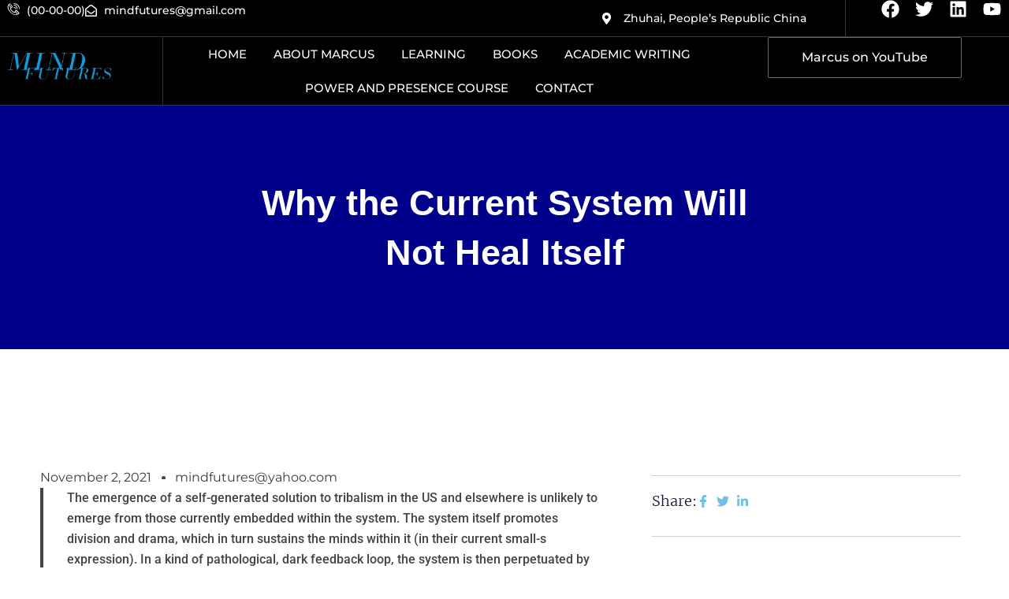

--- FILE ---
content_type: text/css
request_url: https://mind-futures.com/wp-content/uploads/elementor/css/post-6596.css?ver=1768740938
body_size: 2895
content:
.elementor-6596 .elementor-element.elementor-element-37b389ee{--display:flex;--flex-direction:row;--container-widget-width:initial;--container-widget-height:100%;--container-widget-flex-grow:1;--container-widget-align-self:stretch;--flex-wrap-mobile:wrap;--overlay-opacity:0.85;--margin-top:0px;--margin-bottom:0px;--margin-left:0px;--margin-right:0px;--padding-top:104px;--padding-bottom:39px;--padding-left:0px;--padding-right:0px;overflow:visible;}.elementor-6596 .elementor-element.elementor-element-37b389ee::before, .elementor-6596 .elementor-element.elementor-element-37b389ee > .elementor-background-video-container::before, .elementor-6596 .elementor-element.elementor-element-37b389ee > .e-con-inner > .elementor-background-video-container::before, .elementor-6596 .elementor-element.elementor-element-37b389ee > .elementor-background-slideshow::before, .elementor-6596 .elementor-element.elementor-element-37b389ee > .e-con-inner > .elementor-background-slideshow::before, .elementor-6596 .elementor-element.elementor-element-37b389ee > .elementor-motion-effects-container > .elementor-motion-effects-layer::before{background-color:#FFFFFF;--background-overlay:'';}.elementor-6596 .elementor-element.elementor-element-37b389ee > .elementor-shape-top .elementor-shape-fill, .elementor-6596 .elementor-element.elementor-element-37b389ee > .e-con-inner > .elementor-shape-top .elementor-shape-fill{fill:var( --e-global-color-246cb86 );}.elementor-6596 .elementor-element.elementor-element-37b389ee > .elementor-shape-top svg, .elementor-6596 .elementor-element.elementor-element-37b389ee > .e-con-inner > .elementor-shape-top svg{width:calc(300% + 1.3px);height:45px;}.elementor-6596 .elementor-element.elementor-element-5b9c9d35{--display:flex;--justify-content:flex-start;--align-items:center;--container-widget-width:calc( ( 1 - var( --container-widget-flex-grow ) ) * 100% );--gap:0px 0px;--row-gap:0px;--column-gap:0px;--margin-top:0px;--margin-bottom:0px;--margin-left:0px;--margin-right:0px;--padding-top:0px;--padding-bottom:0px;--padding-left:0px;--padding-right:0px;overflow:visible;}.elementor-6596 .elementor-element.elementor-element-170b728f{--display:flex;--flex-direction:row;--container-widget-width:calc( ( 1 - var( --container-widget-flex-grow ) ) * 100% );--container-widget-height:100%;--container-widget-flex-grow:1;--container-widget-align-self:stretch;--flex-wrap-mobile:wrap;--align-items:center;--gap:0px 0px;--row-gap:0px;--column-gap:0px;--margin-top:0px;--margin-bottom:0px;--margin-left:0px;--margin-right:0px;--padding-top:0px;--padding-bottom:0px;--padding-left:0px;--padding-right:0px;overflow:visible;}.elementor-6596 .elementor-element.elementor-element-170b728f.e-con{--order:-99999 /* order start hack */;}.elementor-6596 .elementor-element.elementor-element-76990d3e{--display:flex;--margin-top:0px;--margin-bottom:0px;--margin-left:0px;--margin-right:0px;--padding-top:0px;--padding-bottom:0px;--padding-left:0px;--padding-right:0px;overflow:visible;}.elementor-widget-image .widget-image-caption{color:var( --e-global-color-text );font-family:var( --e-global-typography-text-font-family ), Sans-serif;font-size:var( --e-global-typography-text-font-size );font-weight:var( --e-global-typography-text-font-weight );}.elementor-6596 .elementor-element.elementor-element-301bdb00{text-align:start;}.elementor-6596 .elementor-element.elementor-element-301bdb00 img{width:64%;}.elementor-widget-text-editor{font-family:var( --e-global-typography-text-font-family ), Sans-serif;font-size:var( --e-global-typography-text-font-size );font-weight:var( --e-global-typography-text-font-weight );color:var( --e-global-color-text );}.elementor-widget-text-editor.elementor-drop-cap-view-stacked .elementor-drop-cap{background-color:var( --e-global-color-primary );}.elementor-widget-text-editor.elementor-drop-cap-view-framed .elementor-drop-cap, .elementor-widget-text-editor.elementor-drop-cap-view-default .elementor-drop-cap{color:var( --e-global-color-primary );border-color:var( --e-global-color-primary );}.elementor-6596 .elementor-element.elementor-element-55a833cb{width:var( --container-widget-width, 73% );max-width:73%;margin:0px 0px calc(var(--kit-widget-spacing, 0px) + 0px) 0px;padding:20px 0px 0px 0px;--container-widget-width:73%;--container-widget-flex-grow:0;font-family:"Montserrat", Sans-serif;font-size:16px;font-weight:400;color:#252525;}.elementor-6596 .elementor-element.elementor-element-55a833cb.elementor-element{--align-self:flex-start;}.elementor-6596 .elementor-element.elementor-element-34ee2c89{--grid-template-columns:repeat(0, auto);text-align:left;margin:0px 0px calc(var(--kit-widget-spacing, 0px) + 0px) 0px;padding:24px 0px 0px 0px;--icon-size:21px;--grid-column-gap:16px;--grid-row-gap:28px;}.elementor-6596 .elementor-element.elementor-element-34ee2c89.elementor-element{--align-self:flex-start;}.elementor-6596 .elementor-element.elementor-element-34ee2c89 .elementor-social-icon{background-color:var( --e-global-color-246cb86 );--icon-padding:0.5em;}.elementor-6596 .elementor-element.elementor-element-34ee2c89 .elementor-social-icon i{color:#FFFFFF;}.elementor-6596 .elementor-element.elementor-element-34ee2c89 .elementor-social-icon svg{fill:#FFFFFF;}.elementor-6596 .elementor-element.elementor-element-34ee2c89 .elementor-icon{border-radius:50px 50px 50px 50px;}.elementor-6596 .elementor-element.elementor-element-34ee2c89 .elementor-social-icon:hover{background-color:#000000;}.elementor-6596 .elementor-element.elementor-element-26a63464{--display:flex;--justify-content:flex-start;--gap:0px 0px;--row-gap:0px;--column-gap:0px;--margin-top:0px;--margin-bottom:0px;--margin-left:0px;--margin-right:0px;--padding-top:0px;--padding-bottom:0px;--padding-left:30px;--padding-right:0px;overflow:visible;}.elementor-widget-heading .elementor-heading-title{font-family:var( --e-global-typography-primary-font-family ), Sans-serif;font-size:var( --e-global-typography-primary-font-size );font-weight:var( --e-global-typography-primary-font-weight );color:var( --e-global-color-primary );}.elementor-6596 .elementor-element.elementor-element-671780c .elementor-heading-title{font-family:"Montserrat", Sans-serif;font-size:22px;font-weight:700;color:#0C0C0C;}.elementor-widget-icon-list .elementor-icon-list-item:not(:last-child):after{border-color:var( --e-global-color-text );}.elementor-widget-icon-list .elementor-icon-list-icon i{color:var( --e-global-color-primary );}.elementor-widget-icon-list .elementor-icon-list-icon svg{fill:var( --e-global-color-primary );}.elementor-widget-icon-list .elementor-icon-list-item > .elementor-icon-list-text, .elementor-widget-icon-list .elementor-icon-list-item > a{font-family:var( --e-global-typography-text-font-family ), Sans-serif;font-size:var( --e-global-typography-text-font-size );font-weight:var( --e-global-typography-text-font-weight );}.elementor-widget-icon-list .elementor-icon-list-text{color:var( --e-global-color-secondary );}.elementor-6596 .elementor-element.elementor-element-f2da3a{margin:0px 0px calc(var(--kit-widget-spacing, 0px) + 0px) 0px;padding:20px 0px 0px 0px;--e-icon-list-icon-size:18px;--icon-vertical-align:center;--icon-vertical-offset:0px;}.elementor-6596 .elementor-element.elementor-element-f2da3a .elementor-icon-list-items:not(.elementor-inline-items) .elementor-icon-list-item:not(:last-child){padding-block-end:calc(19px/2);}.elementor-6596 .elementor-element.elementor-element-f2da3a .elementor-icon-list-items:not(.elementor-inline-items) .elementor-icon-list-item:not(:first-child){margin-block-start:calc(19px/2);}.elementor-6596 .elementor-element.elementor-element-f2da3a .elementor-icon-list-items.elementor-inline-items .elementor-icon-list-item{margin-inline:calc(19px/2);}.elementor-6596 .elementor-element.elementor-element-f2da3a .elementor-icon-list-items.elementor-inline-items{margin-inline:calc(-19px/2);}.elementor-6596 .elementor-element.elementor-element-f2da3a .elementor-icon-list-items.elementor-inline-items .elementor-icon-list-item:after{inset-inline-end:calc(-19px/2);}.elementor-6596 .elementor-element.elementor-element-f2da3a .elementor-icon-list-icon i{color:var( --e-global-color-246cb86 );transition:color 0.3s;}.elementor-6596 .elementor-element.elementor-element-f2da3a .elementor-icon-list-icon svg{fill:var( --e-global-color-246cb86 );transition:fill 0.3s;}.elementor-6596 .elementor-element.elementor-element-f2da3a .elementor-icon-list-icon{padding-inline-end:0px;}.elementor-6596 .elementor-element.elementor-element-f2da3a .elementor-icon-list-item > .elementor-icon-list-text, .elementor-6596 .elementor-element.elementor-element-f2da3a .elementor-icon-list-item > a{font-family:"Montserrat", Sans-serif;font-size:17px;font-weight:500;}.elementor-6596 .elementor-element.elementor-element-f2da3a .elementor-icon-list-text{color:#202020;transition:color 0.3s;}.elementor-6596 .elementor-element.elementor-element-f2da3a .elementor-icon-list-item:hover .elementor-icon-list-text{color:var( --e-global-color-246cb86 );}.elementor-6596 .elementor-element.elementor-element-414088d2{--display:flex;--justify-content:flex-start;--align-items:stretch;--container-widget-width:calc( ( 1 - var( --container-widget-flex-grow ) ) * 100% );--gap:0px 0px;--row-gap:0px;--column-gap:0px;--margin-top:0px;--margin-bottom:0px;--margin-left:0px;--margin-right:0px;--padding-top:0px;--padding-bottom:0px;--padding-left:0px;--padding-right:0px;overflow:visible;}.elementor-6596 .elementor-element.elementor-element-195c03ac .elementor-heading-title{font-family:"Montserrat", Sans-serif;font-size:22px;font-weight:700;color:#0C0C0C;}.elementor-6596 .elementor-element.elementor-element-262dde7d{margin:0px 0px calc(var(--kit-widget-spacing, 0px) + 0px) 0px;padding:20px 0px 0px 0px;--e-icon-list-icon-size:18px;--icon-vertical-align:center;--icon-vertical-offset:0px;}.elementor-6596 .elementor-element.elementor-element-262dde7d .elementor-icon-list-items:not(.elementor-inline-items) .elementor-icon-list-item:not(:last-child){padding-block-end:calc(19px/2);}.elementor-6596 .elementor-element.elementor-element-262dde7d .elementor-icon-list-items:not(.elementor-inline-items) .elementor-icon-list-item:not(:first-child){margin-block-start:calc(19px/2);}.elementor-6596 .elementor-element.elementor-element-262dde7d .elementor-icon-list-items.elementor-inline-items .elementor-icon-list-item{margin-inline:calc(19px/2);}.elementor-6596 .elementor-element.elementor-element-262dde7d .elementor-icon-list-items.elementor-inline-items{margin-inline:calc(-19px/2);}.elementor-6596 .elementor-element.elementor-element-262dde7d .elementor-icon-list-items.elementor-inline-items .elementor-icon-list-item:after{inset-inline-end:calc(-19px/2);}.elementor-6596 .elementor-element.elementor-element-262dde7d .elementor-icon-list-icon i{color:var( --e-global-color-246cb86 );transition:color 0.3s;}.elementor-6596 .elementor-element.elementor-element-262dde7d .elementor-icon-list-icon svg{fill:var( --e-global-color-246cb86 );transition:fill 0.3s;}.elementor-6596 .elementor-element.elementor-element-262dde7d .elementor-icon-list-icon{padding-inline-end:0px;}.elementor-6596 .elementor-element.elementor-element-262dde7d .elementor-icon-list-item > .elementor-icon-list-text, .elementor-6596 .elementor-element.elementor-element-262dde7d .elementor-icon-list-item > a{font-family:"Montserrat", Sans-serif;font-size:17px;font-weight:500;}.elementor-6596 .elementor-element.elementor-element-262dde7d .elementor-icon-list-text{color:#202020;transition:color 0.3s;}.elementor-6596 .elementor-element.elementor-element-262dde7d .elementor-icon-list-item:hover .elementor-icon-list-text{color:var( --e-global-color-246cb86 );}.elementor-6596 .elementor-element.elementor-element-237227ab{--display:flex;--justify-content:flex-start;--gap:0px 0px;--row-gap:0px;--column-gap:0px;--margin-top:0px;--margin-bottom:0px;--margin-left:0px;--margin-right:0px;--padding-top:0px;--padding-bottom:0px;--padding-left:39px;--padding-right:0px;overflow:visible;}.elementor-6596 .elementor-element.elementor-element-4ee011c6 .elementor-heading-title{font-family:"Montserrat", Sans-serif;font-size:22px;font-weight:700;color:#0C0C0C;}.elementor-widget-posts .elementor-button{background-color:var( --e-global-color-accent );font-family:var( --e-global-typography-accent-font-family ), Sans-serif;font-weight:var( --e-global-typography-accent-font-weight );}.elementor-widget-posts .elementor-post__title, .elementor-widget-posts .elementor-post__title a{color:var( --e-global-color-secondary );font-family:var( --e-global-typography-primary-font-family ), Sans-serif;font-size:var( --e-global-typography-primary-font-size );font-weight:var( --e-global-typography-primary-font-weight );}.elementor-widget-posts .elementor-post__meta-data{font-family:var( --e-global-typography-secondary-font-family ), Sans-serif;font-weight:var( --e-global-typography-secondary-font-weight );}.elementor-widget-posts .elementor-post__excerpt p{font-family:var( --e-global-typography-text-font-family ), Sans-serif;font-size:var( --e-global-typography-text-font-size );font-weight:var( --e-global-typography-text-font-weight );}.elementor-widget-posts .elementor-post__read-more{color:var( --e-global-color-accent );}.elementor-widget-posts a.elementor-post__read-more{font-family:var( --e-global-typography-accent-font-family ), Sans-serif;font-weight:var( --e-global-typography-accent-font-weight );}.elementor-widget-posts .elementor-post__card .elementor-post__badge{background-color:var( --e-global-color-accent );font-family:var( --e-global-typography-accent-font-family ), Sans-serif;font-weight:var( --e-global-typography-accent-font-weight );}.elementor-widget-posts .elementor-pagination{font-family:var( --e-global-typography-secondary-font-family ), Sans-serif;font-weight:var( --e-global-typography-secondary-font-weight );}.elementor-widget-posts .e-load-more-message{font-family:var( --e-global-typography-secondary-font-family ), Sans-serif;font-weight:var( --e-global-typography-secondary-font-weight );}.elementor-6596 .elementor-element.elementor-element-4d00bae7{--grid-row-gap:0px;width:var( --container-widget-width, 100% );max-width:100%;--container-widget-width:100%;--container-widget-flex-grow:0;--grid-column-gap:48px;}.elementor-6596 .elementor-element.elementor-element-4d00bae7 > .elementor-widget-container{margin:0px 0px 0px 0px;padding:20px 0px 0px 0px;}.elementor-6596 .elementor-element.elementor-element-4d00bae7.elementor-element{--align-self:center;}.elementor-6596 .elementor-element.elementor-element-4d00bae7 .elementor-posts-container .elementor-post__thumbnail{padding-bottom:calc( 0.83 * 100% );}.elementor-6596 .elementor-element.elementor-element-4d00bae7:after{content:"0.83";}.elementor-6596 .elementor-element.elementor-element-4d00bae7 .elementor-post__thumbnail__link{width:21%;}.elementor-6596 .elementor-element.elementor-element-4d00bae7 .elementor-post__meta-data span + span:before{content:"/";}.elementor-6596 .elementor-element.elementor-element-4d00bae7 .elementor-post{border-style:solid;border-width:0px 0px 0px 0px;border-radius:5px;padding:10px 5px 0px 5px;}.elementor-6596 .elementor-element.elementor-element-4d00bae7 .elementor-post__text{padding:0px 0px 0px 0px;}.elementor-6596 .elementor-element.elementor-element-4d00bae7 .elementor-post:hover{box-shadow:0px 0px 20px 0px rgba(183.6, 183.6, 183.6, 0.35);}.elementor-6596 .elementor-element.elementor-element-4d00bae7.elementor-posts--thumbnail-left .elementor-post__thumbnail__link{margin-right:22px;}.elementor-6596 .elementor-element.elementor-element-4d00bae7.elementor-posts--thumbnail-right .elementor-post__thumbnail__link{margin-left:22px;}.elementor-6596 .elementor-element.elementor-element-4d00bae7.elementor-posts--thumbnail-top .elementor-post__thumbnail__link{margin-bottom:22px;}.elementor-6596 .elementor-element.elementor-element-4d00bae7 .elementor-post__title, .elementor-6596 .elementor-element.elementor-element-4d00bae7 .elementor-post__title a{color:#3D3D3D;font-family:"Montserrat", Sans-serif;font-size:14px;font-weight:600;}.elementor-6596 .elementor-element.elementor-element-4d00bae7 .elementor-post__title{margin-bottom:8px;}.elementor-6596 .elementor-element.elementor-element-4d00bae7 .elementor-post__meta-data{font-family:"Montserrat", Sans-serif;font-size:14px;font-weight:400;}.elementor-6596 .elementor-element.elementor-element-494c8077{--display:flex;--flex-direction:row;--container-widget-width:initial;--container-widget-height:100%;--container-widget-flex-grow:1;--container-widget-align-self:stretch;--flex-wrap-mobile:wrap;--margin-top:0px;--margin-bottom:0px;--margin-left:0px;--margin-right:0px;--padding-top:15px;--padding-bottom:15px;--padding-left:0px;--padding-right:0px;overflow:visible;}.elementor-6596 .elementor-element.elementor-element-494c8077:not(.elementor-motion-effects-element-type-background), .elementor-6596 .elementor-element.elementor-element-494c8077 > .elementor-motion-effects-container > .elementor-motion-effects-layer{background-color:var( --e-global-color-246cb86 );}.elementor-6596 .elementor-element.elementor-element-2066773f{--display:flex;--justify-content:center;--align-items:flex-start;--container-widget-width:calc( ( 1 - var( --container-widget-flex-grow ) ) * 100% );--margin-top:0px;--margin-bottom:0px;--margin-left:0px;--margin-right:0px;--padding-top:0px;--padding-bottom:0px;--padding-left:0px;--padding-right:0px;overflow:visible;}.elementor-6596 .elementor-element.elementor-element-2066773f.e-con{--order:99999 /* order end hack */;}.elementor-6596 .elementor-element.elementor-element-1cd33c33 .elementor-icon-list-icon i{color:#DFDFDF;transition:color 0.3s;}.elementor-6596 .elementor-element.elementor-element-1cd33c33 .elementor-icon-list-icon svg{fill:#DFDFDF;transition:fill 0.3s;}.elementor-6596 .elementor-element.elementor-element-1cd33c33{--e-icon-list-icon-size:14px;--e-icon-list-icon-align:left;--e-icon-list-icon-margin:0 calc(var(--e-icon-list-icon-size, 1em) * 0.25) 0 0;--icon-vertical-align:center;--icon-vertical-offset:0px;}.elementor-6596 .elementor-element.elementor-element-1cd33c33 .elementor-icon-list-item > .elementor-icon-list-text, .elementor-6596 .elementor-element.elementor-element-1cd33c33 .elementor-icon-list-item > a{font-family:"Montserrat", Sans-serif;font-size:15px;font-weight:400;line-height:1.3em;}.elementor-6596 .elementor-element.elementor-element-1cd33c33 .elementor-icon-list-text{color:#FFFFFF;transition:color 0.3s;}.elementor-6596 .elementor-element.elementor-element-145a28e9{--display:flex;--justify-content:center;--align-items:flex-start;--container-widget-width:calc( ( 1 - var( --container-widget-flex-grow ) ) * 100% );--margin-top:0px;--margin-bottom:0px;--margin-left:0px;--margin-right:0px;--padding-top:0px;--padding-bottom:0px;--padding-left:0px;--padding-right:0px;overflow:visible;}.elementor-6596 .elementor-element.elementor-element-223a275a{text-align:start;}.elementor-6596 .elementor-element.elementor-element-223a275a .elementor-heading-title{font-family:"Montserrat", Sans-serif;font-size:15px;font-weight:400;line-height:1.3em;color:#FFFFFF;}.elementor-theme-builder-content-area{height:400px;}.elementor-location-header:before, .elementor-location-footer:before{content:"";display:table;clear:both;}@media(max-width:1366px){.elementor-6596 .elementor-element.elementor-element-37b389ee{--padding-top:80px;--padding-bottom:60px;--padding-left:10px;--padding-right:10px;}.elementor-widget-image .widget-image-caption{font-size:var( --e-global-typography-text-font-size );}.elementor-widget-text-editor{font-size:var( --e-global-typography-text-font-size );}.elementor-widget-heading .elementor-heading-title{font-size:var( --e-global-typography-primary-font-size );}.elementor-widget-icon-list .elementor-icon-list-item > .elementor-icon-list-text, .elementor-widget-icon-list .elementor-icon-list-item > a{font-size:var( --e-global-typography-text-font-size );}.elementor-6596 .elementor-element.elementor-element-237227ab{--padding-top:0px;--padding-bottom:0px;--padding-left:50px;--padding-right:0px;}.elementor-widget-posts .elementor-post__title, .elementor-widget-posts .elementor-post__title a{font-size:var( --e-global-typography-primary-font-size );}.elementor-widget-posts .elementor-post__excerpt p{font-size:var( --e-global-typography-text-font-size );}.elementor-6596 .elementor-element.elementor-element-494c8077{--padding-top:15px;--padding-bottom:15px;--padding-left:10px;--padding-right:10px;}}@media(max-width:1024px){.elementor-6596 .elementor-element.elementor-element-37b389ee{--justify-content:center;--flex-wrap:wrap;--padding-top:50px;--padding-bottom:50px;--padding-left:10px;--padding-right:10px;}.elementor-widget-image .widget-image-caption{font-size:var( --e-global-typography-text-font-size );}.elementor-widget-text-editor{font-size:var( --e-global-typography-text-font-size );}.elementor-widget-heading .elementor-heading-title{font-size:var( --e-global-typography-primary-font-size );}.elementor-widget-icon-list .elementor-icon-list-item > .elementor-icon-list-text, .elementor-widget-icon-list .elementor-icon-list-item > a{font-size:var( --e-global-typography-text-font-size );}.elementor-6596 .elementor-element.elementor-element-f2da3a .elementor-icon-list-items:not(.elementor-inline-items) .elementor-icon-list-item:not(:last-child){padding-block-end:calc(12px/2);}.elementor-6596 .elementor-element.elementor-element-f2da3a .elementor-icon-list-items:not(.elementor-inline-items) .elementor-icon-list-item:not(:first-child){margin-block-start:calc(12px/2);}.elementor-6596 .elementor-element.elementor-element-f2da3a .elementor-icon-list-items.elementor-inline-items .elementor-icon-list-item{margin-inline:calc(12px/2);}.elementor-6596 .elementor-element.elementor-element-f2da3a .elementor-icon-list-items.elementor-inline-items{margin-inline:calc(-12px/2);}.elementor-6596 .elementor-element.elementor-element-f2da3a .elementor-icon-list-items.elementor-inline-items .elementor-icon-list-item:after{inset-inline-end:calc(-12px/2);}.elementor-6596 .elementor-element.elementor-element-262dde7d .elementor-icon-list-items:not(.elementor-inline-items) .elementor-icon-list-item:not(:last-child){padding-block-end:calc(12px/2);}.elementor-6596 .elementor-element.elementor-element-262dde7d .elementor-icon-list-items:not(.elementor-inline-items) .elementor-icon-list-item:not(:first-child){margin-block-start:calc(12px/2);}.elementor-6596 .elementor-element.elementor-element-262dde7d .elementor-icon-list-items.elementor-inline-items .elementor-icon-list-item{margin-inline:calc(12px/2);}.elementor-6596 .elementor-element.elementor-element-262dde7d .elementor-icon-list-items.elementor-inline-items{margin-inline:calc(-12px/2);}.elementor-6596 .elementor-element.elementor-element-262dde7d .elementor-icon-list-items.elementor-inline-items .elementor-icon-list-item:after{inset-inline-end:calc(-12px/2);}.elementor-6596 .elementor-element.elementor-element-237227ab{--padding-top:0px;--padding-bottom:0px;--padding-left:34px;--padding-right:0px;}.elementor-widget-posts .elementor-post__title, .elementor-widget-posts .elementor-post__title a{font-size:var( --e-global-typography-primary-font-size );}.elementor-widget-posts .elementor-post__excerpt p{font-size:var( --e-global-typography-text-font-size );}.elementor-6596 .elementor-element.elementor-element-4d00bae7 > .elementor-widget-container{padding:4px 0px 0px 0px;}.elementor-6596 .elementor-element.elementor-element-4d00bae7{--container-widget-width:1000px;--container-widget-flex-grow:0;width:var( --container-widget-width, 1000px );max-width:1000px;}.elementor-6596 .elementor-element.elementor-element-4d00bae7 .elementor-posts-container .elementor-post__thumbnail{padding-bottom:calc( 0.75 * 100% );}.elementor-6596 .elementor-element.elementor-element-4d00bae7:after{content:"0.75";}.elementor-6596 .elementor-element.elementor-element-4d00bae7 .elementor-post__thumbnail__link{width:23%;}.elementor-6596 .elementor-element.elementor-element-494c8077{--padding-top:15px;--padding-bottom:15px;--padding-left:15px;--padding-right:15px;}}@media(max-width:767px){.elementor-6596 .elementor-element.elementor-element-37b389ee{--padding-top:50px;--padding-bottom:30px;--padding-left:15px;--padding-right:15px;}.elementor-6596 .elementor-element.elementor-element-5b9c9d35{--justify-content:center;--align-items:center;--container-widget-width:calc( ( 1 - var( --container-widget-flex-grow ) ) * 100% );}.elementor-6596 .elementor-element.elementor-element-170b728f{--justify-content:center;--margin-top:0px;--margin-bottom:0px;--margin-left:0px;--margin-right:0px;--padding-top:0px;--padding-bottom:0px;--padding-left:31px;--padding-right:0px;}.elementor-6596 .elementor-element.elementor-element-76990d3e{--width:61%;}.elementor-widget-image .widget-image-caption{font-size:var( --e-global-typography-text-font-size );}.elementor-6596 .elementor-element.elementor-element-301bdb00{margin:0px 0px calc(var(--kit-widget-spacing, 0px) + 0px) 0px;padding:16px 0px 0px 0px;text-align:center;}.elementor-6596 .elementor-element.elementor-element-301bdb00 img{width:100%;}.elementor-widget-text-editor{font-size:var( --e-global-typography-text-font-size );}.elementor-6596 .elementor-element.elementor-element-55a833cb{text-align:center;}.elementor-6596 .elementor-element.elementor-element-34ee2c89.elementor-element{--align-self:center;}.elementor-6596 .elementor-element.elementor-element-26a63464{--padding-top:20px;--padding-bottom:0px;--padding-left:0px;--padding-right:0px;}.elementor-widget-heading .elementor-heading-title{font-size:var( --e-global-typography-primary-font-size );}.elementor-6596 .elementor-element.elementor-element-671780c{text-align:center;}.elementor-widget-icon-list .elementor-icon-list-item > .elementor-icon-list-text, .elementor-widget-icon-list .elementor-icon-list-item > a{font-size:var( --e-global-typography-text-font-size );}.elementor-6596 .elementor-element.elementor-element-f2da3a{--e-icon-list-icon-size:16px;}.elementor-6596 .elementor-element.elementor-element-414088d2{--padding-top:20px;--padding-bottom:0px;--padding-left:0px;--padding-right:0px;}.elementor-6596 .elementor-element.elementor-element-195c03ac{text-align:center;}.elementor-6596 .elementor-element.elementor-element-262dde7d{--e-icon-list-icon-size:16px;}.elementor-6596 .elementor-element.elementor-element-237227ab{--justify-content:center;--align-items:center;--container-widget-width:calc( ( 1 - var( --container-widget-flex-grow ) ) * 100% );--padding-top:20px;--padding-bottom:0px;--padding-left:0px;--padding-right:0px;}.elementor-6596 .elementor-element.elementor-element-4ee011c6{text-align:center;}.elementor-widget-posts .elementor-post__title, .elementor-widget-posts .elementor-post__title a{font-size:var( --e-global-typography-primary-font-size );}.elementor-widget-posts .elementor-post__excerpt p{font-size:var( --e-global-typography-text-font-size );}.elementor-6596 .elementor-element.elementor-element-4d00bae7 .elementor-posts-container .elementor-post__thumbnail{padding-bottom:calc( 0.85 * 100% );}.elementor-6596 .elementor-element.elementor-element-4d00bae7:after{content:"0.85";}.elementor-6596 .elementor-element.elementor-element-4d00bae7 .elementor-post__thumbnail__link{width:20%;}.elementor-6596 .elementor-element.elementor-element-4d00bae7 .elementor-post__meta-data{font-size:14px;}.elementor-6596 .elementor-element.elementor-element-1cd33c33 .elementor-icon-list-item > .elementor-icon-list-text, .elementor-6596 .elementor-element.elementor-element-1cd33c33 .elementor-icon-list-item > a{font-size:14px;}.elementor-6596 .elementor-element.elementor-element-223a275a{margin:0px 0px calc(var(--kit-widget-spacing, 0px) + 0px) 0px;padding:0px 0px 0px 0px;text-align:center;}.elementor-6596 .elementor-element.elementor-element-223a275a .elementor-heading-title{font-size:14px;line-height:1.7em;}}@media(min-width:768px){.elementor-6596 .elementor-element.elementor-element-37b389ee{--content-width:1320px;}.elementor-6596 .elementor-element.elementor-element-5b9c9d35{--width:28%;}.elementor-6596 .elementor-element.elementor-element-26a63464{--width:21%;}.elementor-6596 .elementor-element.elementor-element-414088d2{--width:16%;}.elementor-6596 .elementor-element.elementor-element-237227ab{--width:30%;}.elementor-6596 .elementor-element.elementor-element-494c8077{--content-width:1320px;}.elementor-6596 .elementor-element.elementor-element-2066773f{--width:30%;}.elementor-6596 .elementor-element.elementor-element-145a28e9{--width:70%;}}@media(max-width:1024px) and (min-width:768px){.elementor-6596 .elementor-element.elementor-element-5b9c9d35{--width:45%;}.elementor-6596 .elementor-element.elementor-element-26a63464{--width:45%;}.elementor-6596 .elementor-element.elementor-element-414088d2{--width:45%;}.elementor-6596 .elementor-element.elementor-element-237227ab{--width:45%;}.elementor-6596 .elementor-element.elementor-element-2066773f{--width:50%;}.elementor-6596 .elementor-element.elementor-element-145a28e9{--width:50%;}}/* Start custom CSS for social-icons, class: .elementor-element-34ee2c89 *//*

.elementor-6596 .elementor-element.elementor-element-34ee2c89 .elementor-icon:hover{
    transform: rotate(360deg);
}

*//* End custom CSS */
/* Start custom CSS for posts, class: .elementor-element-4d00bae7 */.blog_loop_card h3 {
    display: -webkit-box;
    -webkit-box-orient: vertical;
    overflow: hidden;
    white-space: normal;
    -webkit-line-clamp: 2;
}/* End custom CSS */

--- FILE ---
content_type: text/css
request_url: https://mind-futures.com/wp-content/uploads/elementor/css/post-6625.css?ver=1768741006
body_size: 3191
content:
.elementor-6625 .elementor-element.elementor-element-2bec943c{--display:flex;--min-height:309px;--flex-direction:column;--container-widget-width:calc( ( 1 - var( --container-widget-flex-grow ) ) * 100% );--container-widget-height:initial;--container-widget-flex-grow:0;--container-widget-align-self:initial;--flex-wrap-mobile:wrap;--justify-content:center;--align-items:center;--gap:10px 10px;--row-gap:10px;--column-gap:10px;--padding-top:0%;--padding-bottom:0%;--padding-left:4%;--padding-right:4%;overflow:visible;}.elementor-6625 .elementor-element.elementor-element-2bec943c:not(.elementor-motion-effects-element-type-background), .elementor-6625 .elementor-element.elementor-element-2bec943c > .elementor-motion-effects-container > .elementor-motion-effects-layer{background-color:var( --e-global-color-bcc1ea8 );}.elementor-widget-theme-post-title .elementor-heading-title{font-family:var( --e-global-typography-primary-font-family ), Sans-serif;font-size:var( --e-global-typography-primary-font-size );font-weight:var( --e-global-typography-primary-font-weight );color:var( --e-global-color-primary );}.elementor-6625 .elementor-element.elementor-element-62f51cb4{text-align:center;}.elementor-6625 .elementor-element.elementor-element-62f51cb4 .elementor-heading-title{font-family:"Arima Madurai", Sans-serif;font-size:45px;font-weight:600;color:#ffffff;}.elementor-6625 .elementor-element.elementor-element-210922d{--display:flex;--flex-direction:row;--container-widget-width:calc( ( 1 - var( --container-widget-flex-grow ) ) * 100% );--container-widget-height:100%;--container-widget-flex-grow:1;--container-widget-align-self:stretch;--flex-wrap-mobile:wrap;--align-items:stretch;--gap:10px 10px;--row-gap:10px;--column-gap:10px;--margin-top:150px;--margin-bottom:80px;--margin-left:0px;--margin-right:0px;--padding-top:0%;--padding-bottom:0%;--padding-left:4%;--padding-right:4%;overflow:visible;}.elementor-6625 .elementor-element.elementor-element-721d33be{--display:flex;--padding-top:0px;--padding-bottom:0px;--padding-left:0px;--padding-right:50px;overflow:visible;}.elementor-widget-post-info .elementor-icon-list-item:not(:last-child):after{border-color:var( --e-global-color-text );}.elementor-widget-post-info .elementor-icon-list-icon i{color:var( --e-global-color-primary );}.elementor-widget-post-info .elementor-icon-list-icon svg{fill:var( --e-global-color-primary );}.elementor-widget-post-info .elementor-icon-list-text, .elementor-widget-post-info .elementor-icon-list-text a{color:var( --e-global-color-secondary );}.elementor-widget-post-info .elementor-icon-list-item{font-family:var( --e-global-typography-text-font-family ), Sans-serif;font-size:var( --e-global-typography-text-font-size );font-weight:var( --e-global-typography-text-font-weight );}.elementor-6625 .elementor-element.elementor-element-1854b749 .elementor-icon-list-items:not(.elementor-inline-items) .elementor-icon-list-item:not(:last-child){padding-bottom:calc(25px/2);}.elementor-6625 .elementor-element.elementor-element-1854b749 .elementor-icon-list-items:not(.elementor-inline-items) .elementor-icon-list-item:not(:first-child){margin-top:calc(25px/2);}.elementor-6625 .elementor-element.elementor-element-1854b749 .elementor-icon-list-items.elementor-inline-items .elementor-icon-list-item{margin-right:calc(25px/2);margin-left:calc(25px/2);}.elementor-6625 .elementor-element.elementor-element-1854b749 .elementor-icon-list-items.elementor-inline-items{margin-right:calc(-25px/2);margin-left:calc(-25px/2);}body.rtl .elementor-6625 .elementor-element.elementor-element-1854b749 .elementor-icon-list-items.elementor-inline-items .elementor-icon-list-item:after{left:calc(-25px/2);}body:not(.rtl) .elementor-6625 .elementor-element.elementor-element-1854b749 .elementor-icon-list-items.elementor-inline-items .elementor-icon-list-item:after{right:calc(-25px/2);}.elementor-6625 .elementor-element.elementor-element-1854b749 .elementor-icon-list-item:not(:last-child):after{content:"";height:18%;border-color:#4a4a4a;}.elementor-6625 .elementor-element.elementor-element-1854b749 .elementor-icon-list-items:not(.elementor-inline-items) .elementor-icon-list-item:not(:last-child):after{border-top-style:dotted;border-top-width:5px;}.elementor-6625 .elementor-element.elementor-element-1854b749 .elementor-icon-list-items.elementor-inline-items .elementor-icon-list-item:not(:last-child):after{border-left-style:dotted;}.elementor-6625 .elementor-element.elementor-element-1854b749 .elementor-inline-items .elementor-icon-list-item:not(:last-child):after{border-left-width:5px;}.elementor-6625 .elementor-element.elementor-element-1854b749 .elementor-icon-list-icon{width:0px;}.elementor-6625 .elementor-element.elementor-element-1854b749 .elementor-icon-list-icon i{font-size:0px;}.elementor-6625 .elementor-element.elementor-element-1854b749 .elementor-icon-list-icon svg{--e-icon-list-icon-size:0px;}.elementor-6625 .elementor-element.elementor-element-1854b749 .elementor-icon-list-text, .elementor-6625 .elementor-element.elementor-element-1854b749 .elementor-icon-list-text a{color:#3A3A3A;}.elementor-6625 .elementor-element.elementor-element-1854b749 .elementor-icon-list-item{font-family:var( --e-global-typography-text-font-family ), Sans-serif;font-size:var( --e-global-typography-text-font-size );font-weight:var( --e-global-typography-text-font-weight );}.elementor-widget-theme-post-excerpt{color:var( --e-global-color-text );font-family:var( --e-global-typography-text-font-family ), Sans-serif;font-size:var( --e-global-typography-text-font-size );font-weight:var( --e-global-typography-text-font-weight );}.elementor-6625 .elementor-element.elementor-element-1ab2579b{padding:0px 0px 0px 30px;border-style:solid;border-width:0px 0px 0px 4px;color:#444444;font-family:var( --e-global-typography-accent-font-family ), Sans-serif;font-weight:var( --e-global-typography-accent-font-weight );}.elementor-widget-theme-post-featured-image .widget-image-caption{color:var( --e-global-color-text );font-family:var( --e-global-typography-text-font-family ), Sans-serif;font-size:var( --e-global-typography-text-font-size );font-weight:var( --e-global-typography-text-font-weight );}.elementor-6625 .elementor-element.elementor-element-4a0bdefe{margin:50px 0px calc(var(--kit-widget-spacing, 0px) + 0px) 0px;text-align:start;}.elementor-6625 .elementor-element.elementor-element-4a0bdefe img{width:100%;}.elementor-widget-theme-post-content{color:var( --e-global-color-text );font-family:var( --e-global-typography-text-font-family ), Sans-serif;font-size:var( --e-global-typography-text-font-size );font-weight:var( --e-global-typography-text-font-weight );}.elementor-6625 .elementor-element.elementor-element-5d6a4b92{margin:50px 0px calc(var(--kit-widget-spacing, 0px) + 0px) 0px;text-align:left;color:#4a4a4a;font-family:"Montserrat", Sans-serif;font-size:16px;}.elementor-6625 .elementor-element.elementor-element-19094b9{margin:0px 0px calc(var(--kit-widget-spacing, 0px) + 0px) 0px;padding:0px 0px 0px 0px;}.elementor-6625 .elementor-element.elementor-element-7c8ee7c4{--display:flex;--z-index:0;overflow:visible;}.elementor-6625 .elementor-element.elementor-element-c647a03{--display:flex;--flex-direction:row;--container-widget-width:calc( ( 1 - var( --container-widget-flex-grow ) ) * 100% );--container-widget-height:100%;--container-widget-flex-grow:1;--container-widget-align-self:stretch;--flex-wrap-mobile:wrap;--justify-content:space-between;--align-items:stretch;--gap:10px 10px;--row-gap:10px;--column-gap:10px;border-style:solid;--border-style:solid;border-width:1px 0px 1px 0px;--border-top-width:1px;--border-right-width:0px;--border-bottom-width:1px;--border-left-width:0px;border-color:rgba(22,22,63,0.2);--border-color:rgba(22,22,63,0.2);--margin-top:0px;--margin-bottom:80px;--margin-left:0px;--margin-right:0px;--padding-top:20px;--padding-bottom:20px;--padding-left:0px;--padding-right:0px;overflow:visible;}.elementor-widget-heading .elementor-heading-title{font-family:var( --e-global-typography-primary-font-family ), Sans-serif;font-size:var( --e-global-typography-primary-font-size );font-weight:var( --e-global-typography-primary-font-weight );color:var( --e-global-color-primary );}.elementor-6625 .elementor-element.elementor-element-160d8cdf .elementor-heading-title{font-family:"Merriweather", Sans-serif;font-size:18px;font-weight:300;text-transform:capitalize;color:#16163f;}.elementor-widget-icon-list .elementor-icon-list-item:not(:last-child):after{border-color:var( --e-global-color-text );}.elementor-widget-icon-list .elementor-icon-list-icon i{color:var( --e-global-color-primary );}.elementor-widget-icon-list .elementor-icon-list-icon svg{fill:var( --e-global-color-primary );}.elementor-widget-icon-list .elementor-icon-list-item > .elementor-icon-list-text, .elementor-widget-icon-list .elementor-icon-list-item > a{font-family:var( --e-global-typography-text-font-family ), Sans-serif;font-size:var( --e-global-typography-text-font-size );font-weight:var( --e-global-typography-text-font-weight );}.elementor-widget-icon-list .elementor-icon-list-text{color:var( --e-global-color-secondary );}.elementor-6625 .elementor-element.elementor-element-5f79a03c{margin:4px 0px calc(var(--kit-widget-spacing, 0px) + 0px) 0px;padding:0px 0px 0px 0px;--e-icon-list-icon-size:16px;--icon-vertical-offset:0px;}.elementor-6625 .elementor-element.elementor-element-5f79a03c .elementor-icon-list-items:not(.elementor-inline-items) .elementor-icon-list-item:not(:last-child){padding-block-end:calc(20px/2);}.elementor-6625 .elementor-element.elementor-element-5f79a03c .elementor-icon-list-items:not(.elementor-inline-items) .elementor-icon-list-item:not(:first-child){margin-block-start:calc(20px/2);}.elementor-6625 .elementor-element.elementor-element-5f79a03c .elementor-icon-list-items.elementor-inline-items .elementor-icon-list-item{margin-inline:calc(20px/2);}.elementor-6625 .elementor-element.elementor-element-5f79a03c .elementor-icon-list-items.elementor-inline-items{margin-inline:calc(-20px/2);}.elementor-6625 .elementor-element.elementor-element-5f79a03c .elementor-icon-list-items.elementor-inline-items .elementor-icon-list-item:after{inset-inline-end:calc(-20px/2);}.elementor-6625 .elementor-element.elementor-element-5f79a03c .elementor-icon-list-icon i{transition:color 0.3s;}.elementor-6625 .elementor-element.elementor-element-5f79a03c .elementor-icon-list-icon svg{transition:fill 0.3s;}.elementor-6625 .elementor-element.elementor-element-5f79a03c .elementor-icon-list-text{transition:color 0.3s;}.elementor-6625 .elementor-element.elementor-element-6d91a6f1 .elementor-heading-title{font-family:"Merriweather", Sans-serif;font-size:18px;font-weight:300;text-transform:capitalize;color:#16163f;}.elementor-widget-posts .elementor-button{background-color:var( --e-global-color-accent );font-family:var( --e-global-typography-accent-font-family ), Sans-serif;font-weight:var( --e-global-typography-accent-font-weight );}.elementor-widget-posts .elementor-post__title, .elementor-widget-posts .elementor-post__title a{color:var( --e-global-color-secondary );font-family:var( --e-global-typography-primary-font-family ), Sans-serif;font-size:var( --e-global-typography-primary-font-size );font-weight:var( --e-global-typography-primary-font-weight );}.elementor-widget-posts .elementor-post__meta-data{font-family:var( --e-global-typography-secondary-font-family ), Sans-serif;font-weight:var( --e-global-typography-secondary-font-weight );}.elementor-widget-posts .elementor-post__excerpt p{font-family:var( --e-global-typography-text-font-family ), Sans-serif;font-size:var( --e-global-typography-text-font-size );font-weight:var( --e-global-typography-text-font-weight );}.elementor-widget-posts .elementor-post__read-more{color:var( --e-global-color-accent );}.elementor-widget-posts a.elementor-post__read-more{font-family:var( --e-global-typography-accent-font-family ), Sans-serif;font-weight:var( --e-global-typography-accent-font-weight );}.elementor-widget-posts .elementor-post__card .elementor-post__badge{background-color:var( --e-global-color-accent );font-family:var( --e-global-typography-accent-font-family ), Sans-serif;font-weight:var( --e-global-typography-accent-font-weight );}.elementor-widget-posts .elementor-pagination{font-family:var( --e-global-typography-secondary-font-family ), Sans-serif;font-weight:var( --e-global-typography-secondary-font-weight );}.elementor-widget-posts .e-load-more-message{font-family:var( --e-global-typography-secondary-font-family ), Sans-serif;font-weight:var( --e-global-typography-secondary-font-weight );}.elementor-6625 .elementor-element.elementor-element-21198cad{--grid-row-gap:35px;--grid-column-gap:30px;}.elementor-6625 .elementor-element.elementor-element-21198cad > .elementor-widget-container{padding:20px 0px 0px 0px;}.elementor-6625 .elementor-element.elementor-element-21198cad .elementor-posts-container .elementor-post__thumbnail{padding-bottom:calc( 0.66 * 100% );}.elementor-6625 .elementor-element.elementor-element-21198cad:after{content:"0.66";}.elementor-6625 .elementor-element.elementor-element-21198cad .elementor-post__thumbnail__link{width:31%;}.elementor-6625 .elementor-element.elementor-element-21198cad.elementor-posts--thumbnail-left .elementor-post__thumbnail__link{margin-right:18px;}.elementor-6625 .elementor-element.elementor-element-21198cad.elementor-posts--thumbnail-right .elementor-post__thumbnail__link{margin-left:18px;}.elementor-6625 .elementor-element.elementor-element-21198cad.elementor-posts--thumbnail-top .elementor-post__thumbnail__link{margin-bottom:18px;}.elementor-6625 .elementor-element.elementor-element-21198cad .elementor-post__title, .elementor-6625 .elementor-element.elementor-element-21198cad .elementor-post__title a{color:#4a4a4a;font-family:"Montserrat", Sans-serif;font-size:16px;font-weight:500;text-transform:capitalize;}.elementor-6625 .elementor-element.elementor-element-21198cad .elementor-post__title{margin-bottom:9px;}.elementor-6625 .elementor-element.elementor-element-fda384c{--display:flex;--flex-direction:column;--container-widget-width:calc( ( 1 - var( --container-widget-flex-grow ) ) * 100% );--container-widget-height:initial;--container-widget-flex-grow:0;--container-widget-align-self:initial;--flex-wrap-mobile:wrap;--align-items:stretch;--gap:10px 10px;--row-gap:10px;--column-gap:10px;border-style:solid;--border-style:solid;border-width:4px 0px 0px 0px;--border-top-width:4px;--border-right-width:0px;--border-bottom-width:0px;--border-left-width:0px;border-color:var( --e-global-color-246cb86 );--border-color:var( --e-global-color-246cb86 );box-shadow:0px 0px 20px 0px rgba(0,0,0,0.1);--margin-top:80px;--margin-bottom:0px;--margin-left:0px;--margin-right:0px;--padding-top:50px;--padding-bottom:50px;--padding-left:45px;--padding-right:45px;overflow:visible;}.elementor-6625 .elementor-element.elementor-element-fda384c:not(.elementor-motion-effects-element-type-background), .elementor-6625 .elementor-element.elementor-element-fda384c > .elementor-motion-effects-container > .elementor-motion-effects-layer{background-color:#ffffff;}.elementor-6625 .elementor-element.elementor-element-35c48928{text-align:center;}.elementor-6625 .elementor-element.elementor-element-35c48928 .elementor-heading-title{font-family:"Merriweather", Sans-serif;font-size:30px;font-weight:300;text-transform:capitalize;color:#16163f;}.elementor-widget-form .elementor-field-group > label, .elementor-widget-form .elementor-field-subgroup label{color:var( --e-global-color-text );}.elementor-widget-form .elementor-field-group > label{font-family:var( --e-global-typography-text-font-family ), Sans-serif;font-size:var( --e-global-typography-text-font-size );font-weight:var( --e-global-typography-text-font-weight );}.elementor-widget-form .elementor-field-type-html{color:var( --e-global-color-text );font-family:var( --e-global-typography-text-font-family ), Sans-serif;font-size:var( --e-global-typography-text-font-size );font-weight:var( --e-global-typography-text-font-weight );}.elementor-widget-form .elementor-field-group .elementor-field{color:var( --e-global-color-text );}.elementor-widget-form .elementor-field-group .elementor-field, .elementor-widget-form .elementor-field-subgroup label{font-family:var( --e-global-typography-text-font-family ), Sans-serif;font-size:var( --e-global-typography-text-font-size );font-weight:var( --e-global-typography-text-font-weight );}.elementor-widget-form .elementor-button{font-family:var( --e-global-typography-accent-font-family ), Sans-serif;font-weight:var( --e-global-typography-accent-font-weight );}.elementor-widget-form .e-form__buttons__wrapper__button-next{background-color:var( --e-global-color-accent );}.elementor-widget-form .elementor-button[type="submit"]{background-color:var( --e-global-color-accent );}.elementor-widget-form .e-form__buttons__wrapper__button-previous{background-color:var( --e-global-color-accent );}.elementor-widget-form .elementor-message{font-family:var( --e-global-typography-text-font-family ), Sans-serif;font-size:var( --e-global-typography-text-font-size );font-weight:var( --e-global-typography-text-font-weight );}.elementor-widget-form .e-form__indicators__indicator, .elementor-widget-form .e-form__indicators__indicator__label{font-family:var( --e-global-typography-accent-font-family ), Sans-serif;font-weight:var( --e-global-typography-accent-font-weight );}.elementor-widget-form{--e-form-steps-indicator-inactive-primary-color:var( --e-global-color-text );--e-form-steps-indicator-active-primary-color:var( --e-global-color-accent );--e-form-steps-indicator-completed-primary-color:var( --e-global-color-accent );--e-form-steps-indicator-progress-color:var( --e-global-color-accent );--e-form-steps-indicator-progress-background-color:var( --e-global-color-text );--e-form-steps-indicator-progress-meter-color:var( --e-global-color-text );}.elementor-widget-form .e-form__indicators__indicator__progress__meter{font-family:var( --e-global-typography-accent-font-family ), Sans-serif;font-weight:var( --e-global-typography-accent-font-weight );}.elementor-6625 .elementor-element.elementor-element-60b2f5f{margin:20px 0px calc(var(--kit-widget-spacing, 0px) + 0px) 0px;--e-form-steps-indicators-spacing:20px;--e-form-steps-indicator-padding:30px;--e-form-steps-indicator-inactive-secondary-color:#ffffff;--e-form-steps-indicator-active-secondary-color:#ffffff;--e-form-steps-indicator-completed-secondary-color:#ffffff;--e-form-steps-divider-width:1px;--e-form-steps-divider-gap:10px;}.elementor-6625 .elementor-element.elementor-element-60b2f5f .elementor-button-content-wrapper{flex-direction:row-reverse;}.elementor-6625 .elementor-element.elementor-element-60b2f5f .elementor-button span{gap:10px;}.elementor-6625 .elementor-element.elementor-element-60b2f5f .elementor-field-group{padding-right:calc( 10px/2 );padding-left:calc( 10px/2 );margin-bottom:20px;}.elementor-6625 .elementor-element.elementor-element-60b2f5f .elementor-form-fields-wrapper{margin-left:calc( -10px/2 );margin-right:calc( -10px/2 );margin-bottom:-20px;}.elementor-6625 .elementor-element.elementor-element-60b2f5f .elementor-field-group.recaptcha_v3-bottomleft, .elementor-6625 .elementor-element.elementor-element-60b2f5f .elementor-field-group.recaptcha_v3-bottomright{margin-bottom:0;}body.rtl .elementor-6625 .elementor-element.elementor-element-60b2f5f .elementor-labels-inline .elementor-field-group > label{padding-left:0px;}body:not(.rtl) .elementor-6625 .elementor-element.elementor-element-60b2f5f .elementor-labels-inline .elementor-field-group > label{padding-right:0px;}body .elementor-6625 .elementor-element.elementor-element-60b2f5f .elementor-labels-above .elementor-field-group > label{padding-bottom:0px;}.elementor-6625 .elementor-element.elementor-element-60b2f5f .elementor-field-type-html{padding-bottom:0px;}.elementor-6625 .elementor-element.elementor-element-60b2f5f .elementor-field-group .elementor-field{color:#211f40;}.elementor-6625 .elementor-element.elementor-element-60b2f5f .elementor-field-group .elementor-field, .elementor-6625 .elementor-element.elementor-element-60b2f5f .elementor-field-subgroup label{font-family:"Montserrat", Sans-serif;font-size:15px;font-weight:400;text-transform:capitalize;}.elementor-6625 .elementor-element.elementor-element-60b2f5f .elementor-field-group .elementor-field:not(.elementor-select-wrapper){background-color:#ffffff;border-color:#d7d7d9;border-radius:0px 0px 0px 0px;}.elementor-6625 .elementor-element.elementor-element-60b2f5f .elementor-field-group .elementor-select-wrapper select{background-color:#ffffff;border-color:#d7d7d9;border-radius:0px 0px 0px 0px;}.elementor-6625 .elementor-element.elementor-element-60b2f5f .elementor-field-group .elementor-select-wrapper::before{color:#d7d7d9;}.elementor-6625 .elementor-element.elementor-element-60b2f5f .elementor-button{font-family:"Montserrat", Sans-serif;font-size:16px;font-weight:400;text-transform:capitalize;border-radius:0px 0px 0px 0px;padding:15px 50px 15px 50px;}.elementor-6625 .elementor-element.elementor-element-60b2f5f .e-form__buttons__wrapper__button-next{background-color:#08A1DF;color:#FFFFFF;}.elementor-6625 .elementor-element.elementor-element-60b2f5f .elementor-button[type="submit"]{background-color:#08A1DF;color:#FFFFFF;}.elementor-6625 .elementor-element.elementor-element-60b2f5f .elementor-button[type="submit"] svg *{fill:#FFFFFF;}.elementor-6625 .elementor-element.elementor-element-60b2f5f .e-form__buttons__wrapper__button-previous{color:#ffffff;}.elementor-6625 .elementor-element.elementor-element-60b2f5f .e-form__buttons__wrapper__button-next:hover{background-color:#000000;color:#FFFFFF;}.elementor-6625 .elementor-element.elementor-element-60b2f5f .elementor-button[type="submit"]:hover{background-color:#000000;color:#FFFFFF;}.elementor-6625 .elementor-element.elementor-element-60b2f5f .elementor-button[type="submit"]:hover svg *{fill:#FFFFFF;}.elementor-6625 .elementor-element.elementor-element-60b2f5f .e-form__buttons__wrapper__button-previous:hover{color:#ffffff;}.elementor-6625 .elementor-element.elementor-element-60b16dcb{--display:flex;--flex-direction:column;--container-widget-width:calc( ( 1 - var( --container-widget-flex-grow ) ) * 100% );--container-widget-height:initial;--container-widget-flex-grow:0;--container-widget-align-self:initial;--flex-wrap-mobile:wrap;--align-items:stretch;--gap:10px 10px;--row-gap:10px;--column-gap:10px;--margin-top:0px;--margin-bottom:150px;--margin-left:0px;--margin-right:0px;--padding-top:0%;--padding-bottom:0%;--padding-left:4%;--padding-right:4%;overflow:visible;}.elementor-widget-post-navigation span.post-navigation__prev--label{color:var( --e-global-color-text );}.elementor-widget-post-navigation span.post-navigation__next--label{color:var( --e-global-color-text );}.elementor-widget-post-navigation span.post-navigation__prev--label, .elementor-widget-post-navigation span.post-navigation__next--label{font-family:var( --e-global-typography-secondary-font-family ), Sans-serif;font-weight:var( --e-global-typography-secondary-font-weight );}.elementor-widget-post-navigation span.post-navigation__prev--title, .elementor-widget-post-navigation span.post-navigation__next--title{color:var( --e-global-color-secondary );font-family:var( --e-global-typography-secondary-font-family ), Sans-serif;font-weight:var( --e-global-typography-secondary-font-weight );}.elementor-6625 .elementor-element.elementor-element-7c1a2ecc span.post-navigation__prev--label{color:#4a4a4a;}.elementor-6625 .elementor-element.elementor-element-7c1a2ecc span.post-navigation__next--label{color:#4a4a4a;}.elementor-6625 .elementor-element.elementor-element-7c1a2ecc span.post-navigation__prev--label, .elementor-6625 .elementor-element.elementor-element-7c1a2ecc span.post-navigation__next--label{font-family:"Montserrat", Sans-serif;font-size:16px;font-weight:400;text-transform:capitalize;}.elementor-6625 .elementor-element.elementor-element-7c1a2ecc span.post-navigation__prev--title, .elementor-6625 .elementor-element.elementor-element-7c1a2ecc span.post-navigation__next--title{color:#16163f;font-family:"Merriweather", Sans-serif;font-size:20px;text-transform:capitalize;}.elementor-6625 .elementor-element.elementor-element-7c1a2ecc .post-navigation__arrow-wrapper{color:#16163f;font-size:21px;}body:not(.rtl) .elementor-6625 .elementor-element.elementor-element-7c1a2ecc .post-navigation__arrow-prev{padding-right:20px;}body:not(.rtl) .elementor-6625 .elementor-element.elementor-element-7c1a2ecc .post-navigation__arrow-next{padding-left:20px;}body.rtl .elementor-6625 .elementor-element.elementor-element-7c1a2ecc .post-navigation__arrow-prev{padding-left:20px;}body.rtl .elementor-6625 .elementor-element.elementor-element-7c1a2ecc .post-navigation__arrow-next{padding-right:20px;}.elementor-6625 .elementor-element.elementor-element-7c1a2ecc .elementor-post-navigation__separator{background-color:#d2d1d8;width:1px;}.elementor-6625 .elementor-element.elementor-element-7c1a2ecc .elementor-post-navigation{color:#d2d1d8;border-top-width:1px;border-bottom-width:1px;padding:40px 0;}.elementor-6625 .elementor-element.elementor-element-7c1a2ecc .elementor-post-navigation__next.elementor-post-navigation__link{width:calc(50% - (1px / 2));}.elementor-6625 .elementor-element.elementor-element-7c1a2ecc .elementor-post-navigation__prev.elementor-post-navigation__link{width:calc(50% - (1px / 2));}@media(min-width:768px){.elementor-6625 .elementor-element.elementor-element-2bec943c{--content-width:650px;}.elementor-6625 .elementor-element.elementor-element-210922d{--content-width:1200px;}.elementor-6625 .elementor-element.elementor-element-721d33be{--width:65%;}.elementor-6625 .elementor-element.elementor-element-7c8ee7c4{--width:35%;}.elementor-6625 .elementor-element.elementor-element-60b16dcb{--content-width:1200px;}}@media(max-width:1024px) and (min-width:768px){.elementor-6625 .elementor-element.elementor-element-721d33be{--width:100%;}.elementor-6625 .elementor-element.elementor-element-7c8ee7c4{--width:100%;}}@media(max-width:1366px){.elementor-widget-theme-post-title .elementor-heading-title{font-size:var( --e-global-typography-primary-font-size );}.elementor-widget-post-info .elementor-icon-list-item{font-size:var( --e-global-typography-text-font-size );}.elementor-6625 .elementor-element.elementor-element-1854b749 .elementor-icon-list-item{font-size:var( --e-global-typography-text-font-size );}.elementor-widget-theme-post-excerpt{font-size:var( --e-global-typography-text-font-size );}.elementor-widget-theme-post-featured-image .widget-image-caption{font-size:var( --e-global-typography-text-font-size );}.elementor-widget-theme-post-content{font-size:var( --e-global-typography-text-font-size );}.elementor-widget-heading .elementor-heading-title{font-size:var( --e-global-typography-primary-font-size );}.elementor-widget-icon-list .elementor-icon-list-item > .elementor-icon-list-text, .elementor-widget-icon-list .elementor-icon-list-item > a{font-size:var( --e-global-typography-text-font-size );}.elementor-widget-posts .elementor-post__title, .elementor-widget-posts .elementor-post__title a{font-size:var( --e-global-typography-primary-font-size );}.elementor-widget-posts .elementor-post__excerpt p{font-size:var( --e-global-typography-text-font-size );}.elementor-widget-form .elementor-field-group > label{font-size:var( --e-global-typography-text-font-size );}.elementor-widget-form .elementor-field-type-html{font-size:var( --e-global-typography-text-font-size );}.elementor-widget-form .elementor-field-group .elementor-field, .elementor-widget-form .elementor-field-subgroup label{font-size:var( --e-global-typography-text-font-size );}.elementor-widget-form .elementor-message{font-size:var( --e-global-typography-text-font-size );}}@media(max-width:1024px){.elementor-6625 .elementor-element.elementor-element-2bec943c{--padding-top:0%;--padding-bottom:0%;--padding-left:5%;--padding-right:5%;}.elementor-widget-theme-post-title .elementor-heading-title{font-size:var( --e-global-typography-primary-font-size );}.elementor-6625 .elementor-element.elementor-element-210922d{--flex-wrap:wrap;--margin-top:80px;--margin-bottom:80px;--margin-left:0px;--margin-right:0px;--padding-top:0px;--padding-bottom:0px;--padding-left:25px;--padding-right:25px;}.elementor-6625 .elementor-element.elementor-element-721d33be{--padding-top:0px;--padding-bottom:0px;--padding-left:0px;--padding-right:0px;}.elementor-widget-post-info .elementor-icon-list-item{font-size:var( --e-global-typography-text-font-size );}.elementor-6625 .elementor-element.elementor-element-1854b749 .elementor-icon-list-item{font-size:var( --e-global-typography-text-font-size );}.elementor-widget-theme-post-excerpt{font-size:var( --e-global-typography-text-font-size );}.elementor-widget-theme-post-featured-image .widget-image-caption{font-size:var( --e-global-typography-text-font-size );}.elementor-widget-theme-post-content{font-size:var( --e-global-typography-text-font-size );}.elementor-widget-heading .elementor-heading-title{font-size:var( --e-global-typography-primary-font-size );}.elementor-widget-icon-list .elementor-icon-list-item > .elementor-icon-list-text, .elementor-widget-icon-list .elementor-icon-list-item > a{font-size:var( --e-global-typography-text-font-size );}.elementor-widget-posts .elementor-post__title, .elementor-widget-posts .elementor-post__title a{font-size:var( --e-global-typography-primary-font-size );}.elementor-widget-posts .elementor-post__excerpt p{font-size:var( --e-global-typography-text-font-size );}.elementor-6625 .elementor-element.elementor-element-21198cad .elementor-post__title, .elementor-6625 .elementor-element.elementor-element-21198cad .elementor-post__title a{font-size:14px;}.elementor-6625 .elementor-element.elementor-element-35c48928 .elementor-heading-title{font-size:45px;}.elementor-widget-form .elementor-field-group > label{font-size:var( --e-global-typography-text-font-size );}.elementor-widget-form .elementor-field-type-html{font-size:var( --e-global-typography-text-font-size );}.elementor-widget-form .elementor-field-group .elementor-field, .elementor-widget-form .elementor-field-subgroup label{font-size:var( --e-global-typography-text-font-size );}.elementor-widget-form .elementor-message{font-size:var( --e-global-typography-text-font-size );}.elementor-6625 .elementor-element.elementor-element-60b16dcb{--padding-top:0px;--padding-bottom:0px;--padding-left:25px;--padding-right:25px;}}@media(max-width:767px){.elementor-6625 .elementor-element.elementor-element-2bec943c{--padding-top:0px;--padding-bottom:0px;--padding-left:25px;--padding-right:25px;}.elementor-widget-theme-post-title .elementor-heading-title{font-size:var( --e-global-typography-primary-font-size );}.elementor-6625 .elementor-element.elementor-element-62f51cb4 .elementor-heading-title{font-size:30px;}.elementor-6625 .elementor-element.elementor-element-210922d{--margin-top:50px;--margin-bottom:50px;--margin-left:0px;--margin-right:0px;--padding-top:0px;--padding-bottom:0px;--padding-left:010px;--padding-right:10px;}.elementor-6625 .elementor-element.elementor-element-721d33be{--margin-top:0px;--margin-bottom:0px;--margin-left:0px;--margin-right:0px;}.elementor-widget-post-info .elementor-icon-list-item{font-size:var( --e-global-typography-text-font-size );}.elementor-6625 .elementor-element.elementor-element-1854b749 .elementor-icon-list-item{font-size:var( --e-global-typography-text-font-size );}.elementor-widget-theme-post-excerpt{font-size:var( --e-global-typography-text-font-size );}.elementor-widget-theme-post-featured-image .widget-image-caption{font-size:var( --e-global-typography-text-font-size );}.elementor-widget-theme-post-content{font-size:var( --e-global-typography-text-font-size );}.elementor-6625 .elementor-element.elementor-element-7c8ee7c4{--margin-top:0px;--margin-bottom:0px;--margin-left:0px;--margin-right:0px;--padding-top:0px;--padding-bottom:0px;--padding-left:0px;--padding-right:0px;}.elementor-widget-heading .elementor-heading-title{font-size:var( --e-global-typography-primary-font-size );}.elementor-widget-icon-list .elementor-icon-list-item > .elementor-icon-list-text, .elementor-widget-icon-list .elementor-icon-list-item > a{font-size:var( --e-global-typography-text-font-size );}.elementor-widget-posts .elementor-post__title, .elementor-widget-posts .elementor-post__title a{font-size:var( --e-global-typography-primary-font-size );}.elementor-widget-posts .elementor-post__excerpt p{font-size:var( --e-global-typography-text-font-size );}.elementor-6625 .elementor-element.elementor-element-21198cad .elementor-posts-container .elementor-post__thumbnail{padding-bottom:calc( 0.66 * 100% );}.elementor-6625 .elementor-element.elementor-element-21198cad:after{content:"0.66";}.elementor-6625 .elementor-element.elementor-element-21198cad .elementor-post__thumbnail__link{width:32%;}.elementor-6625 .elementor-element.elementor-element-fda384c{--padding-top:35px;--padding-bottom:35px;--padding-left:35px;--padding-right:35px;}.elementor-6625 .elementor-element.elementor-element-35c48928 .elementor-heading-title{font-size:30px;}.elementor-widget-form .elementor-field-group > label{font-size:var( --e-global-typography-text-font-size );}.elementor-widget-form .elementor-field-type-html{font-size:var( --e-global-typography-text-font-size );}.elementor-widget-form .elementor-field-group .elementor-field, .elementor-widget-form .elementor-field-subgroup label{font-size:var( --e-global-typography-text-font-size );}.elementor-widget-form .elementor-message{font-size:var( --e-global-typography-text-font-size );}.elementor-6625 .elementor-element.elementor-element-60b16dcb{--padding-top:0px;--padding-bottom:0px;--padding-left:10px;--padding-right:10px;}}/* Start custom CSS for post-comments, class: .elementor-element-19094b9 */.woocommerce-js #respond input#submit, .woocommerce-js a.button, .woocommerce-js button.button, .woocommerce-js input.button {
    background-color: #08A1DF;
}/* End custom CSS */

--- FILE ---
content_type: text/javascript
request_url: https://mind-futures.com/wp-content/plugins/elementskit-pro/widgets/init/assets/js/elementor.js?ver=3.3.0
body_size: 9949
content:
!function(e,t){"use strict";"function"!=typeof ElementsKit_Helper.swiper&&(ElementsKit_Helper.swiper=function(e,i){var n=e.get(0);if("function"!=typeof Swiper){return new(0,t.utils.swiper)(n,i).then((e=>e))}{const e=new Swiper(n,i);return Promise.resolve(e)}});let i={init:function(){var n={"elementskit-advance-accordion.default":i.Advanced_Accordion,"elementskit-advanced-toggle.default":i.Advanced_Toggle,"elementskit-tab.default":i.Advanced_Tab,"elementskit-gallery.default":i.Gallery,"elementskit-motion-text.default":i.MotionText,"elementskit-popup-modal.default":i.PopupModal,"elementskit-zoom.default":i.Zoom,"elementskit-unfold.default":i.Unfold,"elementskit-woo-product-carousel.default":i.Woo_Product_slider,"elementskit-woo-mini-cart.default":i.Mini_Cart,"elementskit-table.default":i.Table,"elementskit-timeline.default":i.TimeLine,"elementskit-creative-button.default":i.Creative_Button,"elementskit-hotspot.default":i.Hotspot,"ekit-vertical-menu.default":i.Vertical_Menu,"elementskit-video-gallery.default":i.Video_Gallery,"elementskit-facebook-feed.default":i.Facebook_Feed,"elementskit-facebook-review.default":i.Facebook_Review,"elementskit-yelp.default":i.Yelp_Review,"elementskit-blog-posts.default":i.BlogPosts,"elementskit-advanced-slider.default":i.Advanced_Slider,"elementskit-whatsapp.default":i.Whatsapp,"elementskit-fancy-animated-text.default":i.Fancy_Animated_Text,"elementskit-price-menu.default":i.Price_Menu,"elementskit-team-slider.default":i.Team_Slider,"elementskit-audio-player.default":i.Audio_Player,"elementskit-stylish-list.default":i.Stylish_List,"elementskit-flip-box.default":i.Flip_box,"elementskit-image-morphing.default":i.Image_Morphing,"elementskit-image-swap.default":i.Image_Swap,"elementskit-content-ticker.default":i.Content_Ticker,"elementskit-coupon-code.default":i.Coupon_Code};e.each(n,(function(e,i){t.hooks.addAction("frontend/element_ready/"+e,i)}))},WidgetAreaJSUpdate:function(){var t=e(this),i=["ekit-nav-menu","ekit-vertical-menu","gallery","accordion"],n=0;t.find(".elementor-widget").each((function(){i.map((t=>{e(this).hasClass("elementor-widget-"+t)||(n+=1)})),i.length===n&&elementorFrontend.elementsHandler.runReadyTrigger(e(this)),n=0})),t.find(".elementskit-image-comparison").trigger("resize.twentytwenty")},Social_Review_Slider:function(e){var i=e.data("config");if(void 0===i)return;i?.arrows&&(i.navigation={prevEl:e.find(".swiper-button-prev").get(0),nextEl:e.find(".swiper-button-next").get(0)}),i?.dots&&(i.pagination={el:e.find(".swiper-pagination").get(0),type:"bullets",clickable:!0});let n=e.find(`.${t.config.swiperClass}`);ElementsKit_Helper.swiper(n,i).then((function(e){i.autoplay&&i.pauseOnHover&&n.hover((function(){e.autoplay.stop()}),(function(){e.autoplay.start()}))}))},Handle_Review_More:function(t){e(t).find(".more").each((function(){e(this).click((()=>{let t=e(e(this).parent().get(0)).find("span").first();!0===e(this).data("collapsed")?(e(t).text(e(this).data("text")),e(this).text("...Collapse")):(e(t).text(e(this).data("text").substr(0,120)),e(this).text("...More")),e(this).data("collapsed",!e(this).data("collapsed"))}))}))},ShowModal:function(t,i,n){if(n)return;e.find(".ekit-popup-modal.show").forEach((t=>e(t).removeClass("show")));let a=i.data("animation");t.addClass("show"),a&&i.addClass(a)},Advanced_Accordion:function(t){t.find(".elementskit-card > .collapse").on("shown.bs.collapse",(function(){var n=e(this);i.WidgetAreaJSUpdate.call(n),ElementsKit_Helper.ajaxLoading(t,n)})).filter(".show").trigger("shown.bs.collapse")},Advanced_Toggle:function(t){var n=t.find('[data-ekit-toggle="tab"]'),a=t.find(".ekit-custom-control-input");if(n.on("click",(function(t){t.preventDefault(),e(this).tab("show")})),t.find(".elemenetskit-toggle-indicator").length>0){let s=t.find(".elemenetskit-toggle-indicator"),o=t.find(".elementskit-toggle-nav-link.active");function l(e,t){let i="click"===e?t.outerWidth():o.outerWidth(),n="click"===e?t.outerHeight():o.outerHeight(),a="click"===e?t.position().left:o.position().left,l="click"===e?t.position().top:o.position().top;s.attr("class","elemenetskit-toggle-indicator "+t.parents("li").data("elementor_current_item")),s.css({width:i,height:n,left:a,top:l})}l(null,o),t.find(".elementkit-tab-nav > li > a").on("click",(function(t){l(t.type,e(this))}))}a.on("click",(function(){var t=this.checked?".elementskit-switch-nav-link-2":".elementskit-switch-nav-link-1";e(this).siblings(t).tab("show")})),n.on("shown.bs.tab",(function(){var n=t.find(e(this).attr("href"));a.length&&(a[0].checked=this.getAttribute("data-toggled")),i.WidgetAreaJSUpdate.call(n),ElementsKit_Helper.ajaxLoading(t,n)})).filter(".active").trigger("shown.bs.tab")},Advanced_Tab:function(n){var a=n.find('[data-ekit-toggle="tab"]'),s=a.data("ekit-toggle-trigger"),o=n.data("settings");t.isEditMode()&&(o=t.config.elements.data[n.data("model-cid")].attributes),ElementsKit_Helper.triggerClickOnEvent(s,a),a.on("shown.bs.tab",(function(){let t=n.find(e(this)).data("target").substring(1),s=n.find(`#${t}`);i.WidgetAreaJSUpdate.call(s),"yes"==o?.ekit_hash_change&&a.click("shown.bs.tab",(function(){ElementsKit_Helper.setURLHash(o,this,"ekit-handler-id")})),ElementsKit_Helper.ajaxLoading(n,s)})).filter(".active").trigger("shown.bs.tab")},Gallery:function(t){var i=t.find(".ekit_gallery_grid"),n=i.data("grid-config");i.imagesLoaded((function(){i.isotope(n)})),t.find(".filter-button-wraper").find("a").on("click",(function(t){t.preventDefault();var n=e(this);n.parents(".option-set").find(".selected").removeClass("selected"),n.addClass("selected"),i.isotope({filter:n.data("option-value")})}));var a=t.find(".ekit-gallery-portfolio-tilt"),s=i.data("tilt-config");a.tilt(s)},MotionText:function(t){var i=t.find(".ekit_motion_text_title");if(i.hasClass("ekit_char_based")){var n=i.children(".ekit_motion_text"),a=n.text().split(""),s=i.data("ekit-animation-delay-s"),o=s,l="";e.each(a,(function(e,t){l+=" "===t?t:'<span class="ekit-letter" style="animation-delay: '+s+"ms; -moz-animation-delay: "+s+"ms; -webkit-animation-delay: "+s+'ms;">'+t+"</span>",s+=o})),n.html(l)}i.elementorWaypoint((function(){var e=this.adapter.$element.data("animate-class");this.adapter.$element.addClass(e).css("opacity",1),this.destroy()}),{offset:"100%"})},PopupModal:function(e){var t=e.data("id"),n=e.data("settings"),a=n&&"enable_cookie_consent"in n,s=a&&document.cookie.match("popup_cookie_"+t),o=e.find(".ekit-popup-modal"),l=e.find(".ekit-popup__content"),r=o.data("toggletype"),d=o.data("toggleafter");"time"===r&&d>0&&setTimeout((()=>{i.ShowModal(o,l,s)}),1e3*d);var c=e.find(".ekit-popup-modal__toggler-wrapper button, .ekit-popup-modal__toggler-wrapper img"),p=e.find(".ekit-popup__close, .ekit-popup-modal__close, .ekit-popup-footer__close");c.on("click",(function(e){e.preventDefault(),i.ShowModal(o,l)})),p.on("click",(function(e){e.preventDefault(),o.addClass("closing"),setTimeout((()=>{o.removeClass("show"),o.removeClass("closing")}),450),a&&(document.cookie="popup_cookie_"+t+"=1; path=/")}))},Zoom:function(e){var t=e.find(".ekit-zoom-counter"),i=e.find(".ekit-zoom-wrapper").data("settings");if(!t.length)return!1;var n=t.data("date"),a=new Date(n).getTime();a||(a=0);var s=setInterval((function(){var e=(new Date).getTime(),n=a-e,o=Math.floor(n/864e5),l=Math.floor(n%864e5/36e5),r=Math.floor(n%36e5/6e4),d=Math.floor(n%6e4/1e3),c="<ul><li><span class='number'>"+o+"</span><span class='text'>"+i.days+"</span></li><li><span class='number'>"+l+"</span><span class='text'>"+i.hours+"</span></li><li><span class='number'>"+r+"</span><span class='text'>"+i.minutes+"</span></li><li><span class='number'>"+d+"</span><span class='text'>"+i.seconds+"</span></li></ul>";t.html(c),n<0&&(clearInterval(s),t.html("EXPIRED"))}),1e3)},Unfold:function(t){var i=t.find(".ekit-unfold-btn"),n=t.find(".ekit-unfold-wrapper"),a=t.find(".ekit-unfold-data"),s=t.find(".ekit-unfold-data-inner"),o=n.data("config");o.collapse_height>=s.outerHeight()&&(i.hide(),a.addClass("active")),i.on("click",(function(){var t=this,i=e(this);t.style.display="none",a.hasClass("active")?(a.animate({height:o.collapse_height},parseInt(o.transition_duration,10)||0),i.html(o.expand_text)):(a.animate({height:s.outerHeight()},parseInt(o.transition_duration,10)||0),i.html(o.collapse_text)),a.toggleClass("active"),a.hasClass("active")||setTimeout((()=>{a[0].scrollIntoView({block:"center"})}),[300]),setTimeout((function(){t.style.display="block"}),300)}))},Woo_Product_slider:function(e){let i=e.find(`.${t.config.swiperClass}`),n=i.data("autoplay"),a=i.data("loop"),s=i.data("speed"),o=i.data("space-between"),l=i.data("responsive-settings");var r={navigation:{nextEl:e.find(".ekit-navigation-next").get(0),prevEl:e.find(".ekit-navigation-prev").get(0)},pagination:{el:e.find(".ekit-swiper-pagination").get(0),type:"bullets",clickable:!0},autoplay:n&&n,loop:a&&Boolean(a),speed:s&&Number(s),slidesPerView:Number(l.ekit_columns_mobile),spaceBetween:o&&Number(o),breakpointsInverse:!0,breakpoints:{640:{slidesPerView:Number(l.ekit_columns_mobile),spaceBetween:o&&Number(o)},768:{slidesPerView:Number(l.ekit_columns_tablet),spaceBetween:o&&Number(o)},1024:{slidesPerView:Number(l.ekit_columns_desktop),spaceBetween:o&&Number(o)}}};let d=e.find(`.${t.config.swiperClass}`);ElementsKit_Helper.swiper(d,r).then((function(e){}))},Mini_Cart:function(t){var i=t.find(".ekit-dropdown-back");i.on("click mouseenter mouseleave",(function(t){var i=e(this),n=i.hasClass("ekit-mini-cart-visibility-click"),a=i.hasClass("ekit-mini-cart-visibility-hover"),s=i.find(".ekit-mini-cart-container");"click"===t.type&&n&&!e(t.target).parents("div").hasClass("ekit-mini-cart-container")?s.fadeToggle():"mouseenter"===t.type&&a?s.fadeIn():"mouseleave"===t.type&&a&&s.fadeOut()})),t.find(".ekit-mini-cart--backdrop, .ekit-dropdown-back > i, .ekit-dropdown-back > .ekit-basket-item-count").on("click",(function(){i.toggleClass("is--active")}))},Table:function(i){var n=i.data("settings");if(t.isEditMode()&&(n=t.config.elements.data[i.data("model-cid")].attributes),i.find(".ekit_table").length>0){var a=i.find(".ekit_table").data("settings"),s="text"===a.nav_style.trim()||"both"===a.nav_style.trim()?'<span class="ekit-tbl-pagi-nav ekit-tbl-pagi-prev">'+a.prev_text+"</span>":"",o="text"===a.nav_style.trim()||"both"===a.nav_style.trim()?'<span class="ekit-tbl-pagi-nav ekit-tbl-pagi-next">'+a.next_text+"</span>":"",l="arrow"===a.nav_style.trim()||"both"===a.nav_style.trim()?'<i class="ekit-tbl-pagi-nav-icon ekit-tbl-pagi-nav-prev-icon '+a.prev_arrow+'" aria-hidden="true"></i>':"",r="arrow"===a.nav_style.trim()||"both"===a.nav_style.trim()?'<i class="ekit-tbl-pagi-nav-icon ekit-tbl-pagi-nav-next-icon '+a.next_arrow+'" aria-hidden="true"></i>':"";e(window).trigger("resize");var d={buttons:!0===a.button?["copy","excel","csv"]:[],bFilter:a.search,autoFill:!0,pageLength:a.item_per_page?a.item_per_page:1,fixedHeader:a.fixedHeader,responsive:a.responsive,paging:a.pagination,ordering:a.ordering,info:a.info,retrieve:!0,language:{search:'<span class="ekit-table-search-label"><i class="fa fa-search" aria-hidden="true"></i></span>',searchPlaceholder:n.search_placeholder,info:n.info_text,infoEmpty:n.info_text?n.info_text.replace(/_START_|_END_|_TOTAL_/gi,"0"):"",lengthMenu:n.entries_text,paginate:{next:o+r,previous:l+s}}};!1===a.entries&&(d.dom="Bfrtip"),i.find(".ekit_table table").DataTable(d)}},TimeLine:function(t){t.find(".elementskit-invisible").elementorWaypoint((function(){if(this.adapter.$element.hasClass("animated"))this.destroy();else{var e="animated "+this.adapter.$element.data("settings")._animation;this.adapter.$element.removeClass("elementskit-invisible").addClass(e)}}),{offset:"bottom-in-view"}),t.on("mouseenter",".horizantal-timeline > .single-timeline",(function(){e(this).addClass("hover").siblings().removeClass("hover")})).on("mouseleave",".horizantal-timeline > .single-timeline",(function(){e(this).removeClass("hover")}))},Creative_Button:function(t){var i=t.find(".ekit_position_aware_bg");t.on("mouseenter mouseleave",".ekit_position_aware",(function(t){var n=e(this).offset(),a=t.pageX-n.left,s=t.pageY-n.top;i.css({top:s,left:a})}))},Hotspot:function(t){var i=t.find(".ekit-location-on-click > .ekit-location_indicator, .ekit-location-on-hover.click > .ekit-location_indicator"),n=t.find(".ekit-location-on-hover:not(.click) > .ekit-location_indicator"),a=t.find(".ekit-location");function s(){let t=e(this).find(".ekit-location_outer"),i=e(this).find(".ekit-location_indicator"),n=i.width()/2+e(this).find(".ekit-hotspot-vertical-line").height(),a=i.width()+e(this).find(".ekit-hotspot-horizontal-line").height(),s=i.width()+e(this).find(".ekit-hotspot-horizontal-line").width();if(t.length)if(e(this).hasClass("ekit_hotspot_follow_line_top")?t.css({bottom:a,top:"auto"}):e(this).hasClass("ekit_hotspot_follow_line_bottom")?t.css({top:a,bottom:"auto"}):e(this).hasClass("ekit_hotspot_follow_line_right_top")||e(this).hasClass("ekit_hotspot_follow_line_left_top")?t.css("bottom",n):e(this).hasClass("ekit_hotspot_follow_line_right_bottom")||e(this).hasClass("ekit_hotspot_follow_line_left_bottom")?t.css("top",n):e(this).hasClass("ekit_hotspot_follow_line_right")?(t.css("top",-(t.height()/2-i.width()/2)),t.css("left",s)):e(this).hasClass("ekit_hotspot_follow_line_left")&&(t.css("top",-(t.height()/2-i.width()/2)),t.css("right",s)),t.offset().left<0)e(window).width()<=480&&e(this).find(".ekit-location_outer").css({"max-width":e(window).width(),"min-width":e(window).width()-40}),e(this).find(".ekit-location_outer").css("margin-left",Math.abs(t.offset().left));else if(t.offset().left>0)if(e(window).width()<=480&&t.width()>e(window).width())e(this).find(".ekit-location_outer").css({"max-width":e(window).width(),"min-width":e(window).width()-40}),e(this).find(".ekit-location_outer").css("left",-Math.abs(t.offset().left));else if(t.offset().left+t.width()>e(window).width()){let i=Math.abs(t.offset().left+t.width()-e(window).width());e(this).find(".ekit-location_outer").css("left",-i)}}e(window).load((function(){e(window).width()<=480&&a.hasClass("hotspot-following-line-style")&&e(window).width()<=480&&(a.removeClass("ekit_hotspot_follow_line_top ekit_hotspot_follow_line_bottom ekit_hotspot_follow_line_right_top ekit_hotspot_follow_line_right_bottom ekit_hotspot_follow_line_left_bottom ekit_hotspot_follow_line_right ekit_hotspot_follow_line_left ekit_hotspot_follow_line_left_top"),a.removeClass("hotspot-following-line-style").addClass("hotspot-following-line-straight ekit_hotspot_follow_line_top")),t.find(".ekit-location_outer").each((function(){e(this).offset().top<0&&e(this).parents(".ekit-location-on-hover").addClass("bottom"),e(this).parent().hasClass("auto")&&e(this).offset().top<0&&e(this).parent().removeClass("ekit_hotspot_follow_line_top").addClass("ekit_hotspot_follow_line_bottom")})),setTimeout((function(){a.each(s)}),1e3)})),i.on("click",(function(){t.find(".ekit-all-activated").length||e(this).parent().siblings().removeClass("active"),e(this).parent().toggleClass("active").removeClass("ekit-all-activated")})),n.on("mouseenter",(function(){a.removeClass("active")}))},Vertical_Menu:function(t){if(t.find(".ekit-vertical-main-menu-on-click").length>0){let i=t.find(".ekit-vertical-main-menu-on-click"),n=t.find(".ekit-vertical-menu-tigger"),a=e("body").data("elementor-device-mode");"tablet"!==a&&"mobile"!==a||i.removeClass("vertical-menu-active"),n.on("click",(function(e){e.preventDefault(),i.toggleClass("vertical-menu-active")}))}if(t.find(".elementskit-megamenu-has").length>0){let i=t.find(".elementskit-megamenu-has"),n=t.parents(".elementor-container"),a=t.find(".ekit-vertical-main-menu-wraper");Math.floor(n.width()-a.width());i.on("mouseenter",(function(){let t=e(this).data("vertical-menu"),i=e(this).children(".elementskit-megamenu-panel");t&&t!==undefined?"string"==typeof t?/^[0-9]/.test(t)?i.css({width:t}):e(window).bind("resize",(function(){e(document).width()>1024?i.css({width:Math.floor(n.width()-a.width()-10)+"px"}):i.removeAttr("style")})).trigger("resize"):i.css({width:t+"px"}):e(window).bind("resize",(function(){e(document).width()>1024?i.css({width:Math.floor(n.width()-a.width()-10)+"px"}):i.removeAttr("style")})).trigger("resize")})),i.trigger("mouseenter")}t.find(".megamenu-ajax-load").length>0&&t.find(".ekit-vertical-main-menu-wraper").on("mouseenter",".elementskit-megamenu-has",(function(t){ElementsKit_Helper.megaMenuAjaxLoad(e(this))})),t.find(".megamenu-ajax-load").length>0&&t.find(".ekit-vertical-main-menu-wraper").on("mouseenter",".elementskit-megamenu-has",(function(t){ElementsKit_Helper.megaMenuAjaxLoad(e(this))}))},Video_Gallery:function(i){var n=i.find(".video-link.popup"),a=i.find(".video-link.inline"),s=(i.find(".ekit-video-gallery-wrapper.ekit-masonry"),i.find(".elementskit-main-filter>li>a")),o=i.find(".ekit-video-gallery.ekit-carousel"),l=o.data("config");if(n.length>0&&n.magnificPopup({type:"iframe",mainClass:"mfp-fade",removalDelay:160,preloader:!0,fixedContentPos:!1,iframe:{markup:'<div class="mfp-iframe-scaler"><div class="mfp-close"></div><iframe class="mfp-iframe" frameborder="0" allow="autoplay"></iframe></div>',patterns:{youtube:{index:"youtube.com/",id:"v=",src:"https://www.youtube.com/embed/%id%?autoplay=1&rel=0"}}}}),a.on("click",(function(t){t.preventDefault();var i=e(this).data("url");e(this).addClass("video-added").append('<iframe src="'+i+'" width="643" height="360" allow="autoplay" frameborder="0"></iframe>')})),s.on("click",(function(t){t.preventDefault();var n=e(this).data("value")?"."+e(this).data("value"):"";i.find("a").removeClass("selected"),e(this).addClass("selected"),i.find(".ekit-video-item").hide(),i.find(".ekit-video-item"+n).fadeIn()})),o.length){l.arrows&&(l.navigation={prevEl:i.find(".swiper-button-prev").get(0),nextEl:i.find(".swiper-button-next").get(0)}),l.dots&&(l.pagination={el:i.find(".swiper-pagination").get(0),type:"bullets",clickable:!0});let e=i.find(`.${t.config.swiperClass}`);ElementsKit_Helper.swiper(e,l).then((function(t){l.autoplay&&l.pauseOnHover&&e.hover((function(){t.autoplay.stop()}),(function(){t.autoplay.start()}))}))}jQuery(".ekit-video-gallery.ekit-masonry").isotope({percentPosition:!0,itemSelector:".ekit-video-item "})},Facebook_Feed:function(e){e.find(".ekit-fb-video-play-button").on("click",(()=>{let t=e.find(".video-container"),i=`\n\t\t\t\t\t<video controls autoplay>\n\t\t\t\t\t\t<source src="${t.data("src")}" type="video/mp4">\n\t\t\t\t\t\tYour browser does not support the video tag.\n\t\t\t\t\t</video>\n\t\t\t\t`;t.html(i)}))},Facebook_Review:function(e){i.Social_Review_Slider(e.find(".ekit-review-slider-wrapper-facebook")),i.Handle_Review_More(e)},Yelp_Review:function(e){i.Social_Review_Slider(e.find(".ekit-review-slider-wrapper-yelp")),i.Handle_Review_More(e)},BlogPosts:function(i){var n=i.find(".ekit-blog-post-pagination-container"),a=i.data("id"),s={items:"#post-items--"+a,nagivation:"#post-nagivation--"+a};if(i.on("click",".ekit-blog-post-pagination-container a.page-numbers",(function(t){t.preventDefault();var a=e(this).attr("href");e.ajax({url:a}).done((function(t){var a=e(t),o=a.find(s.items).html(),l=a.find(s.nagivation).html();"loadmore"==n.data("ekit-blog-post-style")?i.find(s.items).append(o):i.find(s.items).html(o),i.find(s.nagivation).html(l)}))})),"yes"===i.find(s.items).data("enable")){let e=i.find(`.${t.config.swiperClass}`).data("settings");const n={spaceBetween:e.spaceBetween,slidesPerView:e.slidesPerView,slidesPerGroup:e.slidesPerGroup,loop:!0,speed:e.speed,breakpoints:e.breakPoints};!0===e.navigation&&(n.navigation={nextEl:i.find(".ekit-blog-carousel-button-next").get(0),prevEl:i.find(".ekit-blog-carousel-button-prev").get(0)}),!0===e.pagination&&(n.pagination={el:i.find(".ekit-blog-carousel-pagination").get(0),clickable:!0}),!0===e.autoplay&&(n.autoplay={delay:e.autoplayDelay});let a=i.find(`.${t.config.swiperClass}`);ElementsKit_Helper.swiper(a,n).then((function(e){}))}},Advanced_Slider:function(i){let n=i.find(".ekit-slider-wrapper"),a=i.closest(".swiper-custom-nav"),s=i.find(".ekit-progress-bar"),o=i.find(".elementskit-advanced-slider").data("widget_settings");var l={loop:"yes"==o.sliderOptions.loopEnable,speed:o.sliderOptions.speedTime?o.sliderOptions.speedTime:600,grabCursor:"yes"==o.sliderOptions.sliderGrapCursor,direction:o.sliderOptions.sliderDirectionType?o.sliderOptions.sliderDirectionType:"horizontal",autoHeight:!0,effect:o.sliderOptions.sliderEffect?o.sliderOptions.sliderEffect:"default",paginationClickable:!0,pagination:{el:n.find(".swiper-pagination.ekit-swiper-pagination").get(0),clickable:!0},on:{init:function(){c(this),d(this)},slideChange:function(){var e;e=this,s.removeClass("progress-bar-active"),e.update()},slideChangeTransitionEnd:function(){var e;c(this),e=this,s.addClass("progress-bar-active"),e.update()},activeIndexChange:function(){d(this)}},navigation:{nextEl:a.length?a.find(".ekit-double-btn-two"):i.find(".swiper-button-next").get(0),prevEl:a.length?a.find(".ekit-double-btn-one"):i.find(".swiper-button-prev").get(0)}};"horizontal"==o.sliderOptions.sliderDirectionType?(l.slidesPerView=o.sliderOptions.slidesPerViewItem,l.spaceBetween=o.sliderOptions.spaceBetweenGap,l.breakpoints=o.sliderOptions.breakpointsOption):l.slidesPerView=1,"yes"!=o.sliderOptions.sliderAutoPlay&&"yes"!=o.sliderOptions.progressBar||(l.autoplay={delay:o.sliderOptions.autoPlayDelay?o.sliderOptions.autoPlayDelay:3e3,pauseOnMouseEnter:!0},i.find(".ekit-slider-wrapper").hover((function(){this.swiper.autoplay.stop()}),(function(){this.swiper.autoplay.start()}))),"yes"==o.sliderOptions.sliderMouseScroll&&(l.mousewheel={invert:!0,sensitivity:1,thresholdTime:9});let r=i.find(`.${t.config.swiperClass}`);function d(t){let i=t.activeIndex;e(t.slides[i]).find(".elementor-widget").each((function(t,i){let{_animation:n,_animation_delay:a}=e(i).data("settings")||{};n&&(e(i).addClass("animated elementor-invisible").css({"animation-name":"unset"}),setTimeout((()=>{e(i).css({"animation-name":n}),e(i).removeClass("elementor-invisible")}),a||1200))})),t.update()}function c(t){n.find(".ekit-swiper-slide").css({height:"auto"});let i=t.activeIndex,a=e(t.slides[i]).height();n.find(".ekit-swiper-wrapper, .ekit-swiper-slide").css({height:a}),t.update()}ElementsKit_Helper.swiper(r,l).then((function(e){})),"yes"==o.sliderOptions.progressBar&&(i.find(".ekit-slider-wrapper, .ekit-swiper-progress").each((function(t,i){e(i).on("mouseenter",(function(){s.css({animationPlayState:"paused"})}))})),i.find(".ekit-slider-wrapper, .ekit-swiper-progress").each((function(t,i){e(i).on("mouseleave",(function(){s.css({animationPlayState:"running"})}))}))),"yes"===o.sliderOptions.sliderThumbsShow&&function(){let{sliderOptions:t}=o,i=n.find(".swiper-pagination.ekit-swiper-pagination"),a=i.children(".swiper-pagination-bullet"),s=t.sliderTabItems.map((e=>e.ekit_slider_thumbs_image.url)),l=a.length,r={display:"grid"};a.each((function(t){const i=e(this);i.css({background:`url(${s[t]})`,backgroundPosition:"center",backgroundRepeat:"no-repeat",backgroundSize:"cover"}),i.siblings().css({width:"100%"})})),"horizontal"===t.sliderDirectionType?(r.width=t.sliderThumbsOffset.size?`${t.sliderThumbsOffset.size}%`:"70%",r.gridTemplateColumns=`repeat(${l}, 1fr)`,r.gridTemplateRows="1fr",r.marginTop="7px"):(r.gridTemplateColumns="1fr",r.gridTemplateRows=`repeat(${l}, 1fr)`),i.css(r),n.addClass("slider-thumbs-yes")}()},Whatsapp:function(e){const t=e.find(".elementskit-whatsapp__popup--btn"),i=e.find(".elementskit-whatsapp__input--field"),n=e.find(".elementskit-whatsapp__input--btn"),a=n.attr("href"),s=n.attr("target"),o=e.find(".elementskit-whatsapp__input--button"),l=e.find(".elementskit-whatsapp__content"),r=e.find(".elementskit-whatsapp__header--close"),d=e.find(".ekit-whatsapp-loader"),c="elementskit-whatsapp__active",p=()=>{setTimeout((()=>{d.remove(),e.find(".elementskit-whatsapp__chat--title").fadeIn()}),3e3)},f=()=>{let e=i.val(),t=a.replace(/text=/g,`text=${e}`);n.attr("href",t)},u=({url:e,title:t,w:i,h:n})=>{const a=window.screenLeft!==undefined?window.screenLeft:window.screenX,s=window.screenTop!==undefined?window.screenTop:window.screenY,o=window.innerWidth?window.innerWidth:document.documentElement.clientWidth?document.documentElement.clientWidth:screen.width,l=window.innerHeight?window.innerHeight:document.documentElement.clientHeight?document.documentElement.clientHeight:screen.height,r=o/window.screen.availWidth,d=(o-i)/2/r+a,c=(l-n)/2/r+s;window.open(e,t,`scrollbars=yes, width=${i/r}, height=${n/r}, top=${c}, left=${d}`)};"show"==l.data("show")&&(l.addClass(c),d.length>0&&p()),t.click((function(){l.toggleClass(c),d.length>0&&p()})),r.click((function(){l.removeClass(c)})),n.on("click",(function(){f(),"popup"==s&&u({url:a,title:"popup",w:700,h:600}),i.val("")})),i.keypress((function(e){13==e.which&&(f(),"_self"==s?window.location.assign(a):"_blank"==s?window.open(a):u({url:a,title:"popup",w:700,h:600}),i.val(""))})),o.length>0&&"popup"==o.attr("target")&&o.on("click",(function(){u({url:o.attr("href"),title:"popup",w:700,h:600})}))},Fancy_Animated_Text:function(t){let i=t.find(".ekit-fancy-text").data("animation-settings");if("animated"===i.animationStyle){let n=i.animationDelay,a=i.loadingBar,s=a-3e3,o=i.lettersDelay,l=i.typeLettersDelay,r=i.duration,d=r+800,c=i.revealDuration,p=i.revealAnimationDelay;function f(){var i,o;t.find(".ekit-fancy-text.letters").find("b").each((function(){var t=e(this),i=t.text().split(""),n=t.hasClass("is-visible");for(let e in i)" "==i[e]&&(i[e]="&nbsp;"),t.parents(".rotate-2").length>0&&(i[e]="<em>"+i[e]+"</em>"),i[e]=n?'<i class="in">'+i[e]+"</i>":"<i>"+i[e]+"</i>";var a=i.join("");t.html(a)})),i=t.find(".ekit-fancy-text"),o=n,i.each((function(){var t=e(this);if(t.hasClass("bar-loading"))o=a,setTimeout((function(){t.find(".ekit-fancy-text-lists").addClass("is-loading")}),s);else if(t.hasClass("clip")){var i=t.find(".ekit-fancy-text-lists"),n=i.width()+10;i.css("width",n)}else if(t.hasClass("rotate-1")){var l=t.find(".ekit-fancy-text-lists b"),r=0,d=0;l.each((function(){(d=e(this).width())>r&&(r=d)})),t.find(".ekit-fancy-text-lists").css("min-width",r)}else if(!t.hasClass("type")){var l=t.find(".ekit-fancy-text-lists b"),r=0,d=0;l.each((function(){(d=e(this).innerWidth())>r&&(r=d)})),t.find(".ekit-fancy-text-lists").css("max-width",r)}setTimeout((function(){u(t.find(".is-visible").eq(0))}),o)}))}function u(e){var t=k(e);if(e.parents(".ekit-fancy-text").hasClass("type")){var i=e.parent(".ekit-fancy-text-lists");i.addClass("selected").removeClass("waiting"),setTimeout((function(){i.removeClass("selected"),e.removeClass("is-visible").addClass("is-hidden").children("i").removeClass("in").addClass("out")}),r),setTimeout((function(){h(t,l)}),d)}else if(e.parents(".ekit-fancy-text").hasClass("letters")){var p=e.children("i").length>=t.children("i").length;_(e,t),m(e.find("i").eq(0),e,p,o),g(t.find("i").eq(0),t,p,o)}else e.parents(".ekit-fancy-text").hasClass("clip")?e.parents(".ekit-fancy-text-lists").animate({width:"2px"},c,(function(){_(e,t),h(t)})):e.parents(".ekit-fancy-text").hasClass("bar-loading")?(e.parents(".ekit-fancy-text-lists").removeClass("is-loading"),_(e,t),setTimeout((function(){u(t)}),a),setTimeout((function(){e.parents(".ekit-fancy-text-lists").addClass("is-loading")}),s)):(_(e,t),setTimeout((function(){u(t)}),n))}function h(e,t){e.parents(".ekit-fancy-text").hasClass("type")?(g(e.find("i").eq(0),e,!1,t),e.addClass("is-visible").removeClass("is-hidden")):e.parents(".ekit-fancy-text").hasClass("clip")&&e.parents(".ekit-fancy-text-lists").animate({width:e.outerWidth()+0},c,(function(){setTimeout((function(){u(e)}),p)}))}function m(t,i,a,s){if(t.removeClass("in").addClass("out"),t.is(":last-child")?a&&setTimeout((function(){u(k(i))}),n):setTimeout((function(){m(t.next(),i,a,s)}),s),t.is(":last-child")&&e("html").hasClass("no-csstransitions")){var o=k(i);_(i,o)}}function g(e,t,i,a){e.addClass("in").removeClass("out"),e.is(":last-child")?(t.parents(".ekit-fancy-text").hasClass("type")&&setTimeout((function(){t.parents(".ekit-fancy-text-lists").addClass("waiting")}),200),i||setTimeout((function(){u(t)}),n)):setTimeout((function(){g(e.next(),t,i,a)}),a)}function k(e){return e.is(":last-child")?e.parent().children().eq(0):e.next()}function _(e,t){e.removeClass("is-visible").addClass("is-hidden"),t.removeClass("is-hidden").addClass("is-visible")}f()}},Price_Menu:function(e){var i=e.find(`.${t.config.swiperClass}`).find(".swiper-wrapper").data("config");if(i!=undefined){i.pagination={el:e.find(".swiper-pagination").get(0),clickable:!0},i.navigation={nextEl:e.find(".ekit-price-card-slider-button-next").get(0),prevEl:e.find(".ekit-price-card-slider-button-prev").get(0)};let n=e.find(`.${t.config.swiperClass}`);ElementsKit_Helper.swiper(n,i).then((function(e){i.autoplay&&i.pauseOnHover&&n.hover((function(){e.autoplay.stop()}),(function(){e.autoplay.start()}))}))}},Stylish_List:function(t){t.find(".ekit-stylish-list-content-wrapper").each((function(){let t=e(this),i=t.data("ekit-delay"),n=t.parent().data("ekit-animation");i!=undefined&&setTimeout((()=>{t.addClass("animated "+n).css("opacity",1)}),i)}))},Team_Slider:function(e){var i=e.find(".ekit-team-popup"),n=e.find(`.${t.config.swiperClass}`).data("config");i.magnificPopup({type:"inline",fixedContentPos:!0,fixedBgPos:!0,overflowY:"auto",closeBtnInside:!0,prependTo:e.find(".ekit-wid-con"),showCloseBtn:!1,callbacks:{beforeOpen:function(){this.st.mainClass="my-mfp-slide-bottom ekit-promo-popup ekit-team-modal"}}}),e.find(".ekit-team-modal-close").on("click",(function(){i.magnificPopup("close")})),n!=undefined&&(n.pagination={el:e.find(".swiper-pagination").get(0),clickable:!0},n.navigation={nextEl:e.find(".ekit-team-slider-button-next").get(0),prevEl:e.find(".ekit-team-slider-button-prev").get(0)},n.autoplay&&n.pauseOnHover&&e.find(`.${t.config.swiperClass}`).hover((function(){this.swiper.autoplay.stop()}),(function(){this.swiper.autoplay.start()})));let a=e.find(`.${t.config.swiperClass}`);ElementsKit_Helper.swiper(a,n).then((function(e){}))},Audio_Player:function(e){let t=e.find(".ekit-audio-player"),i=t.data("audio-settings");if(i&&(e.find("audio").mediaelementplayer({pluginPath:"https://cdnjs.com/libraries/mediaelement/",shimScriptAccess:"always",audioVolume:i.audioVolume,features:i.features,startVolume:i.startVolume,success:function(e,t,i){e.addEventListener("progress",(function(e){})),e.addEventListener("play",(function(e){}))}}),"object"==typeof i.playerIcons)){let e=t.find(".mejs-playpause-button button"),n=t.find(".mejs-volume-button button");e.html(`\n\t\t\t\t\t\t<i aria-hidden="true" class="ekit-audio-play ${i.playerIcons.play}"></i>\n\t\t\t\t\t\t<i aria-hidden="true" class="ekit-audio-pause ${i.playerIcons.pause}"></i>\n\t\t\t\t\t\t<i aria-hidden="true" class="ekit-audio-replay ${i.playerIcons.replay}"></i>\n\t\t\t\t\t\t`),n.html(`\n\t\t\t\t\t\t<i aria-hidden="true" class="ekit-audio-unmute ${i.playerIcons.unmute}"></i>\n\t\t\t\t\t\t<i aria-hidden="true" class="ekit-audio-mute ${i.playerIcons.mute}"></i>\n\t\t\t\t\t\t`)}},Flip_box:function(t){let i=t.find(".ekit-flip-box-front-button");e(i).on("click",(function(){t.find(".ekit-flip-box").addClass("on_active")})),t.find(".ekit-flip-box-back").on("click",(function(){t.find(".ekit-flip-box").removeClass("on_active")}));let n=t.find(".ekit-flip-box.box_click");e(n).on("click",(function(){e(this).toggleClass("active")}))},Image_Morphing:function(e){let i,n,a,s=e.find(".ekit-morphing-wrapper").data("paths"),o=e.find(".ekit-morphing-wrapper").find("path")[0],l=e.data("settings");t.isEditMode()&&(l=t.config.elements.data[e.data("model-cid")].attributes);const r={targets:o,d:[{value:s||[]}],easing:l.ekit_morphing_effect?l.ekit_morphing_effect:"easeOutQuad",direction:l.ekit_morphing_direction?l.ekit_morphing_direction:"alternate",loop:"yes"==l.ekit_morphing_loop||1,duration:l.ekit_morphing_duration?l.ekit_morphing_duration:2e3,delay:l.ekit_morphing_delay?l.ekit_morphing_delay:10,endDelay:l.ekit_morphing_end_delay?l.ekit_morphing_end_delay:10};anime(r),l.ekit_svg_path_position_scale!=undefined&&(i=l.ekit_svg_path_position_scale.size?l.ekit_svg_path_position_scale.size:"1",n=l.ekit_svg_path_position_translate_x.size?l.ekit_svg_path_position_translate_x.size+"px":"100px",a=l.ekit_svg_path_position_translate_y.size?l.ekit_svg_path_position_translate_y.size+"px":"100px",e.find(".ekit-morphing-wrapper svg.ekit-custom-svg ").find("path").css({transform:`scale(${i}) translateX(${n}) translateY(${a})`}))},Image_Swap:function(t){let i=t.find(".ekit-image-swap"),n=i.data("trigger");i.click((function(){e(this).toggleClass("click-active")})),"click-inactive"==n&&i.click((function(){e(this).hasClass("click-inactive")?e(this).removeClass("click-inactive").addClass("click-active"):e(this).addClass("click-inactive").removeClass("click-active")}))},Content_Ticker:function(i){let n=i.find(".ekit-content-ticker-wrapper"),a=i.find(".ekitMarqueeSwiper"),s=n.data("content-settings"),o=s.settingOptions.tickerEffect;if("marquee"!==o){var l={loop:!0,speed:s.settingOptions.tickerSpeed?"typing"===o?100:1e3*s.settingOptions.tickerSpeed:1e3,slidesPerView:"auto",direction:s.settingOptions.tickerDirection?s.settingOptions.tickerDirection:"horizontal",effect:o?"typing"===o?"fade":o:"slide",fadeEffect:{crossFade:!0},grabCursor:"yes"==s.settingOptions.tickerGrabCursor,allowTouchMove:"yes"==s.settingOptions.tickerGrabCursor,navigation:{nextEl:i.find(".ekit-marquee-button-next").get(0),prevEl:i.find(".ekit-marquee-button-prev").get(0)},on:{init:function(){r(this)},slideChangeTransitionEnd:function(){r(this),d(this)}}};function r(e){if("vertical"===s.settingOptions.tickerDirection){n.find(".ekit-marquee-item").css({height:"auto"});let t=e.activeIndex,i=e.slides[t].scrollHeight;n.find(".ekit-marquee .swiper-wrapper, .ekit-marquee-item").css("height",`${i}px`),e.update()}}function d(t){if("typing"===o){let i=t.activeIndex,n=e(t.slides[i]).find(".ekit-title-and-description a"),a=n.text();n.empty();let o=0;!function l(){o<a.length&&(n[0].innerHTML+=a.charAt(o),o++,setTimeout(l,(s.settingOptions.tickerDelay-3e3)/a.length))}()}}"yes"===s.settingOptions.tickerAutoPlay&&(l.autoplay={delay:s.settingOptions.tickerDelay?s.settingOptions.tickerDelay:700,reverseDirection:"yes"===s.settingOptions.tickerReverseDirection,disableOnInteraction:!1},a.hover((function(){this.swiper.autoplay.stop(),a.find(".swiper-wrapper").css({"animation-play-state":"paused"})}),(function(){this.swiper.autoplay.start(),a.find(".swiper-wrapper").css({"animation-play-state":"running"})})));let c=i.find(`.${t.config.swiperClass}`);ElementsKit_Helper.swiper(c,l).then((function(e){}))}if("marquee"===o){let p=i.find(".ticker"),f=i.find(".marquee-wrapper"),u=f.clone(!0);"yes"===s.settingOptions.tickerReverseDirection?p.addClass("ticker-right"):p.addClass("ticker-left"),p.css({"padding-left":"100%"}),f.css({"padding-right":"100%"}),"yes"!==s.settingOptions.tickerGapBetween&&(p.append(u),"yes"===s.settingOptions.tickerReverseDirection?p.addClass("ticker-right-loop"):p.addClass("ticker-left-loop"),p.css({"padding-left":"unset",display:"flex"}),f.css({"padding-right":"unset"}))}},Coupon_Code:function(t){var i=t.find(".ekit-coupon-popup"),n=t.find(".ekit-coupon-wrapper"),a=t.find(".ekit-coupon-outer"),s=t.find(".ekit_coupon_btn_group");let o;i.magnificPopup({type:"inline",fixedContentPos:!0,fixedBgPos:!0,overflowY:"auto",closeBtnInside:!0,prependTo:t.find(".ekit-wid-con"),showCloseBtn:!1,callbacks:{beforeOpen:function(){this.st.mainClass="my-mfp-slide-bottom ekit-promo-popup ekit-coupon-popup ekit-coupon-modal"}}}),t.find(".ekit-coupon-modal-close").on("click",(function(){i.magnificPopup("close")})),e(n).on("click",(function(){var t=e(this).find("#btn_copy_code"),i=e(this).find("#copy_code"),n=e(this).data("popup-select");e(i).removeClass("slide-hide"),"click"==n&&e(t).addClass("slide-hide")})),t.find(".ekit_copy_btn_text").on("click",(function(t){e(this).addClass("active"),e(this).next(".ekit_after_copied_text").addClass("active"),o&&clearTimeout(o),o=setTimeout((()=>{e(this).removeClass("active"),e(this).next(".ekit_after_copied_text").removeClass("active")}),2e3)})),t.find(".ekit_coupon_copybtn").on("click",(function(i){let n=t.find(".ekit_coupon_copy_code").data("coupon-text"),a=t.find(".ekit_copybtn_text").text();e(this).find(".ekit_coupon_btn_group_wrap .ekit_copybtn_text").text(`${n}`),o&&clearTimeout(o),o=setTimeout((()=>{e(this).find(".ekit_coupon_btn_group_wrap .ekit_copybtn_text").text(`${a}`)}),2e3)})),e(n).on("click",(function(){var t=e(this).find(".ekit_coupon_code").data("coupon");navigator.clipboard.writeText(t)})),e(a).on("click",(function(){var t=e(this).find(".ekit_modal_code").data("coupon");navigator.clipboard.writeText(t)})),e(s).on("click",(function(){var t=e(this).find(".ekit_coupon_copy_code").data("coupon");navigator.clipboard.writeText(t)}));const l=document.querySelectorAll(".click-to-copy__text"),r=document.querySelectorAll(".copy_success");l.length&&r.length&&l.forEach(((e,t)=>{const i=r[t];e.addEventListener("click",(()=>{navigator.clipboard.writeText(e.textContent),e.classList.add("hide"),i.classList.remove("hide"),setTimeout((()=>{e.classList.remove("hide"),i.classList.add("hide")}),1500)}))}))}};e(window).on("elementor/frontend/init",i.init)}(jQuery,window.elementorFrontend);